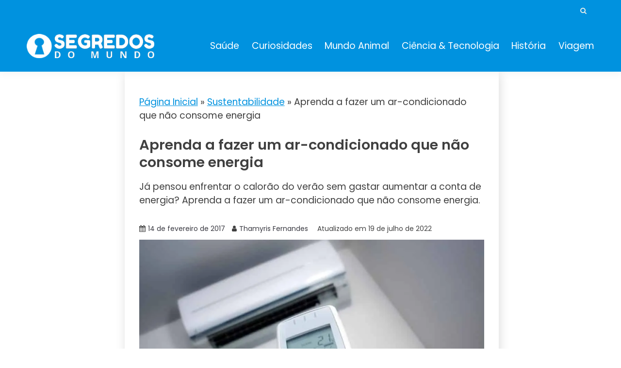

--- FILE ---
content_type: text/html; charset=UTF-8
request_url: https://segredosdomundo.r7.com/aprenda-fazer-um-ar-condicionado-que-nao-consome-energia/
body_size: 23468
content:
<!doctype html>
<html lang="pt-BR">
<head>
	<meta charset="UTF-8">
	<meta name="viewport" content="width=device-width, initial-scale=1">
	<link rel="profile" href="https://gmpg.org/xfn/11">

	<style id="jetpack-boost-critical-css">@media all{#jp-relatedposts{display:none;padding-top:1em;margin:1em 0;position:relative;clear:both;}.jp-relatedposts::after{content:"";display:block;clear:both;}#jp-relatedposts h3.jp-relatedposts-headline{margin:0 0 1em 0;display:inline-block;float:left;font-size:9pt;font-weight:700;font-family:inherit;}#jp-relatedposts h3.jp-relatedposts-headline em::before{content:"";display:block;width:100%;min-width:30px;border-top:1px solid rgba(0,0,0,.2);margin-bottom:1em;}#jp-relatedposts h3.jp-relatedposts-headline em{font-style:normal;font-weight:700;}}@media all{@font-face{font-family:FontAwesome;font-weight:400;font-style:normal;}.fa{display:inline-block;font:normal normal normal 14px/1 FontAwesome;font-size:inherit;text-rendering:auto;-webkit-font-smoothing:antialiased;-moz-osx-font-smoothing:grayscale;}.fa-search:before{content:"";}.fa-user:before{content:"";}.fa-times:before{content:"";}.fa-calendar:before{content:"";}.fa-chevron-down:before{content:"";}}@media all{html{line-height:1.15;-webkit-text-size-adjust:100%;}body{margin:0;}main{display:block;}h1{font-size:2em;margin:.67em 0;}a{background-color:transparent;}strong{font-weight:bolder;}img{border-style:none;}img{max-width:100%;margin:0;}button,input,textarea{font-family:inherit;font-size:100%;line-height:1.15;margin:0;}button,input{overflow:visible;}button{text-transform:none;}[type=submit],button{-webkit-appearance:button;}fieldset{padding:.35em .75em .625em;}textarea{overflow:auto;}[type=search]{-webkit-appearance:textfield;outline-offset:-2px;}*,::after,::before{box-sizing:inherit;}*{min-height:0;min-width:0;}html{box-sizing:border-box;}body,button,input,textarea{color:#404040;font-family:Mulish,sans-serif;font-size:1rem;line-height:1.5;}h1,h2,h3{clear:both;font-family:Poppins,sans-serif;}p{margin-bottom:1.5em;}em,i{font-style:italic;}ul{margin:0 0 1.5em 3em;}ul{list-style:disc;}img{height:auto;max-width:100%;}figure{margin:1em 0;text-align:center;}button,input[type=submit]{border:1px solid;border-color:#ccc #ccc #bbb;border-radius:3px;background:#e6e6e6;color:rgba(0,0,0,.8);line-height:1;padding:.6em 1em .4em;}input[type=search],input[type=text],textarea{color:#666;border:1px solid #ccc;border-radius:3px;padding:3px;}textarea{width:100%;}.main-navigation{display:block;width:100%;}.main-navigation ul{display:none;list-style:none;margin:0;padding-left:0;}.main-navigation li{position:relative;}.main-navigation a{display:block;text-decoration:none;}.menu-toggle{display:block;}@media screen and (min-width:37.5em){.menu-toggle{display:none;}.main-navigation ul{display:flex;justify-content:flex-end;flex-wrap:wrap;text-transform:capitalize;text-align:left;}.main-navigation #primary-menu>li{margin-right:20px;}}.post{margin:0 0 30px;}.updated:not(.published){display:none;}.entry-content{margin:1.5em 0 0;}.custom-logo-link{display:inline-block;}.screen-reader-text{border:0;clip:rect(1px,1px,1px,1px);clip-path:inset(50%);height:1px;margin:-1px;overflow:hidden;padding:0;position:absolute !important;width:1px;word-wrap:normal !important;}.row{display:flex;flex-wrap:wrap;flex-direction:column;margin-left:-15px;margin-right:-15px;}.row.row-center-col{justify-content:center;}.col,[class*=col-]{padding:0 15px;}.col{flex:100%;max-width:100%;}.col-1-1{flex:0 0 100%;max-width:100%;}@media screen and (max-width:767px){[class*=col-]{flex:100%;max-width:100%;}}@media screen and (min-width:768px){.row{flex-direction:row;}.col-sm-1-3{flex:0 0 33.33337%;max-width:33.33337%;}.col-sm-2-3{flex:0 0 86.66667%;max-width:86.66667%;}}@media screen and (min-width:992px){.row{margin-left:-15px;margin-right:-15px;}.col,[class*=col-]{padding:0 15px;}.col-md-1-3{flex:0 0 33.33337%;max-width:33.33337%;}.col-md-2-3{flex:0 0 66.66667%;max-width:66.66667%;}.col-md-1-4{flex:0 0 25%;max-width:25%;}.col-md-2-4{flex:0 0 75%;max-width:75%;}}@media screen and (min-width:1200px){.row{margin-left:-20px;margin-right:-20px;}.col,[class*=col-]{padding:0 20px;}#primary[class*=col-]{padding:0 15px 0 20px;}.col-lg-1-4{flex:0 0 25%;max-width:25%;}.col-lg-2-4{flex:0 0 75%;max-width:75%;}}.container{max-width:1200px;padding:0 15px;margin:0 auto;}.top-header-toggle-btn{display:block;text-align:center;}.site-header{padding:20px 0 30px;}.site-header .custom-logo-link{display:block;}.site-branding .custom-logo-link+.site-title{margin-top:15px;}.site-header .custom-logo-link img{display:block;}.site-header-bottom{padding:15px 0;border-width:0 0 3px;border-style:solid;border-color:#0092df;}@media screen and (max-width:767px){.site-header-topbar .container{display:none;padding-top:10px;}.main-navigation ul#primary-menu{display:none;}}@media screen and (min-width:768px){.top-header-toggle-btn{display:none;}.site-header .row{align-items:center;}.site-header{box-shadow:0 5px 15px rgba(0,0,0,.04);z-index:2;position:relative;}.site-header #primary-menu>li{margin-right:1.2em;}.site-header-bottom{padding:15px 0;border-width:0 0 3px;border-style:solid;border-color:#0092df;}#primary-menu{flex-wrap:wrap;}#masthead.site-header #primary-menu>li{margin-right:0;}#masthead.site-header #primary-menu>li+li{margin-left:1.2rem;}}@media screen and (min-width:992px){.site-header-bottom{padding:15px 0;border-width:0 0 3px;border-style:solid;border-color:#0092df;}.site-header-left-logo .site-header-bottom{padding:25px 0;}.close_nav{display:none;}}.site-title{margin:0 0 5px;text-transform:uppercase;font-weight:700;font-size:2em;font-family:Poppins,sans-serif;}.site-title a{text-decoration:none;}.site-description{margin:0;}.site-description,.site-title{line-height:1;}.site-header.site-header-left-logo{padding:0;}.site-header-topbar{padding:10px 0;}.site-header.site-header-left-logo .site-header-bottom #primary-menu{justify-content:flex-end;}.top-header-toggle-btn{text-decoration:none;color:#0092df;}.site-header-topbar .topbar-flex-grid{display:flex;flex-flow:wrap row;justify-content:flex-end;}.site-header-topbar .topbar-flex-grid .search-toggle{width:25px;height:25px;line-height:25px;border:none;border-radius:50%;padding:0;margin-right:10px;}.site>.search-section{display:flex;flex-wrap:wrap;align-items:center;justify-content:center;background-color:rgba(0,0,0,.75);position:fixed;left:0;top:0;z-index:0;width:100%;height:0;opacity:0;visibility:hidden;transform:scale(0);}.search-section button.close-btn{padding:0;width:40px;height:40px;line-height:40px;text-align:center;position:absolute;top:35px;right:35px;}.container{width:100%;}@media screen and (min-width:768px) and (max-width:991px){.site-header{position:relative;z-index:30;}.site-header .menu-toggle{position:relative;top:-40px;right:0;float:right;padding:.3rem 0;font-size:15px;display:block;}.site-header .main-navigation #primary-menu{position:absolute;width:100%;left:0;left:-110%;background-color:#fff;z-index:5;padding-bottom:10px;height:0;display:block;opacity:0;}.site-header .main-navigation #primary-menu a{padding:10px 15px;border-bottom:1px solid #f5f5f5;}.main-navigation #primary-menu li{margin-right:0;}}@media screen and (max-width:767px){.site-header{position:relative;text-align:left !important;z-index:30;}.site-header .menu-toggle{position:relative;top:-40px;right:0;float:right;padding:.3rem .8rem;font-size:15px;display:block;}.site-header .main-navigation{background-color:#fff;}.site-header .main-navigation #primary-menu{width:100%;left:0;left:-110%;background-color:#fff;z-index:5;padding-bottom:10px;height:0;display:block;opacity:0;}.site-header .main-navigation #primary-menu a{padding:10px 15px;border-bottom:1px solid #f5f5f5;}.main-navigation #primary-menu li{margin-right:0;}.card_body{max-width:100%;}.site-header-topbar{padding:12px 0;}.site-header-topbar .row{justify-content:center;align-items:center;}}.menu-toggle{width:45px;height:35px;padding:0 !important;text-align:center;position:relative !important;top:0 !important;margin-top:-40px !important;right:0 !important;float:right;}.menu-toggle .line{width:27px;height:3px;background-color:#fff;display:block;margin-left:auto;margin-right:auto;}.menu-toggle .line+.line{margin-top:4px;}.entry-meta>*{margin-right:1em;display:inline-block;}.entry-meta .fa{display:inline-block;margin-right:5px;}.entry-meta a{text-decoration:none;}ul{margin-left:0;margin-bottom:2em;}@media screen and (max-width:767px){.card-single-article .card_media{margin-bottom:20px;}}h3{font-size:1.3rem;}.card_title{font-size:20px;font-weight:600;margin-top:0;margin-bottom:.5em;line-height:1.25;}.card-blog-post{flex-direction:column;padding:20px;box-shadow:2px 5px 20px rgba(0,0,0,.14);}.card-blog-post .card_body .entry-meta{margin-bottom:10px;}.card-single-article .card_media{flex-basis:100%;max-width:100%;}.card-blog-post .entry-meta *{font-size:14px;}.card-blog-post .entry-content{margin-top:0;}@media screen and (min-width:768px){.card-blog-post{flex-direction:row;padding:30px;}.card-blog-post .card_title{font-size:26px;}.card-blog-post .card_media{flex-basis:50%;max-width:50%;}.card-blog-post .card_body{flex:1;max-width:100%;}.card-blog-post .card_media img{margin:0 auto;display:block;}.card-blog-post.card-full-width .card_media{flex-basis:100%;max-width:100%;margin-bottom:20px;}.card-blog-post.card-full-width.card-single-article .card_media{margin-left:0;margin-right:0;margin-bottom:2em;}.card-single-article .entry-meta{margin-bottom:2em;}}.card_media{margin:0;}.fa{display:inline-block;font-family:Fontawesome;}.card-blog-post,.search-form{display:-webkit-box;display:-ms-flexbox;display:flex;}.card-blog-post,.search-form{-ms-flex-wrap:wrap;flex-wrap:wrap;}.search-form{-webkit-box-orient:horizontal;-webkit-box-direction:normal;-ms-flex-direction:row;flex-direction:row;}.justify-content-center,.main-navigation ul.justify-content-center{justify-content:center;}input[type=search],input[type=text],textarea{width:100%;display:block;padding:0 15px;}input[type=search],input[type=text]{height:40px;line-height:40px;}.search-form .search-field{width:100%;height:50px;line-height:50px;border-radius:0;padding:0 15px;}.search-form>label{flex-basis:75%;max-width:75%;}.search-form .search-submit{padding:.8em 2em;border:none;border-radius:0;flex:1;max-width:100%;}button,input[type=submit]{padding:.5em 1.5em;display:inline-block;border:1px solid transparent;background-color:transparent;border-radius:5px;text-decoration:none;font-size:14px;position:relative;line-height:1.5;color:#fff;}input[type=submit]{min-height:45px;}.entry-content:after{content:"";display:table;clear:both;}body{margin:0;}@media screen and (max-width:991px){#primary article.post{width:100%;}}li a,p a,span a{color:#0092df;}.search-form .search-submit,button,input[type=submit]{background-color:#0092df;}.main-navigation a{color:#141413;}button,input[type=submit]{color:#e5ece9;}.search-form .search-submit{color:#fff;}.card-blog-post,.site-header{background-color:#fff;}.site-header-topbar{background-color:#eee;}.card-blog-post .entry-meta a{color:#37373f;}@media screen and (min-width:768px){#masthead.site-header #primary-menu>li{margin-right:0;}#masthead.site-header #primary-menu>li+li{margin-left:1.6rem;}}@media screen and (max-width:767px){#primary{padding:0;}.main-navigation ul{display:block;}}@media screen and (max-width:991px){.menu-toggle{display:block;}.site-branding{padding-left:48px;padding-right:48px;}.site-header-left-logo .site-branding{padding-left:0;}#masthead #primary-menu{height:100% !important;max-height:110vh;overflow-y:auto;width:100%;opacity:0;top:0;left:-100%;position:fixed !important;background-color:rgba(0,0,0,.75);}#masthead #primary-menu>li,#masthead #primary-menu>li>a{background-color:#fff;}#masthead.site-header #primary-menu>li+li{margin-left:0;}}.entry-content a{text-decoration:none;}}</style><meta name='robots' content='index, follow, max-image-preview:large, max-snippet:-1, max-video-preview:-1' />

	<!-- This site is optimized with the Yoast SEO Premium plugin v25.6 (Yoast SEO v26.7) - https://yoast.com/wordpress/plugins/seo/ -->
	<title>Aprenda a fazer um ar-condicionado que não consome energia - Segredos do Mundo</title>
	<meta name="description" content="Já pensou enfrentar o calorão do verão sem gastar aumentar a conta de energia? Aprenda a fazer um ar-condicionado que não consome energia." />
	<link rel="canonical" href="https://segredosdomundo.r7.com/aprenda-fazer-um-ar-condicionado-que-nao-consome-energia/" />
	<meta property="og:locale" content="pt_BR" />
	<meta property="og:type" content="article" />
	<meta property="og:title" content="Aprenda a fazer um ar-condicionado que não consome energia - Segredos do Mundo" />
	<meta property="og:description" content="Já pensou enfrentar o calorão do verão sem gastar aumentar a conta de energia? Aprenda a fazer um ar-condicionado que não consome energia." />
	<meta property="og:url" content="https://segredosdomundo.r7.com/aprenda-fazer-um-ar-condicionado-que-nao-consome-energia/" />
	<meta property="og:site_name" content="Segredos do Mundo" />
	<meta property="article:publisher" content="https://www.facebook.com/Segredos.Mundo" />
	<meta property="article:published_time" content="2017-02-14T17:55:38+00:00" />
	<meta property="article:modified_time" content="2022-07-19T21:23:32+00:00" />
	<meta property="og:image" content="https://segredosdomundo.r7.com/wp-content/uploads/2017/02/destaque-30.jpg" />
	<meta property="og:image:width" content="1000" />
	<meta property="og:image:height" content="600" />
	<meta property="og:image:type" content="image/jpeg" />
	<meta name="author" content="Thamyris Fernandes" />
	<meta name="twitter:label1" content="Escrito por" />
	<meta name="twitter:data1" content="Thamyris Fernandes" />
	<meta name="twitter:label2" content="Est. tempo de leitura" />
	<meta name="twitter:data2" content="3 minutos" />
	<script data-jetpack-boost="ignore" type="application/ld+json" class="yoast-schema-graph">{"@context":"https://schema.org","@graph":[{"@type":"Article","@id":"https://segredosdomundo.r7.com/aprenda-fazer-um-ar-condicionado-que-nao-consome-energia/#article","isPartOf":{"@id":"https://segredosdomundo.r7.com/aprenda-fazer-um-ar-condicionado-que-nao-consome-energia/"},"author":{"name":"Thamyris Fernandes","@id":"https://segredosdomundo.r7.com/#/schema/person/6811e2c0b5eef9bf8674f1c57dd05520"},"headline":"Aprenda a fazer um ar-condicionado que não consome energia","datePublished":"2017-02-14T17:55:38+00:00","dateModified":"2022-07-19T21:23:32+00:00","mainEntityOfPage":{"@id":"https://segredosdomundo.r7.com/aprenda-fazer-um-ar-condicionado-que-nao-consome-energia/"},"wordCount":533,"commentCount":0,"publisher":{"@id":"https://segredosdomundo.r7.com/#organization"},"image":{"@id":"https://segredosdomundo.r7.com/aprenda-fazer-um-ar-condicionado-que-nao-consome-energia/#primaryimage"},"thumbnailUrl":"https://i0.wp.com/segredosdomundo.r7.com/wp-content/uploads/2017/02/destaque-30.jpg?fit=1000%2C600&quality=89&ssl=1","keywords":["aprenda","ar-condicionado","fazer","não"],"articleSection":["Sustentabilidade"],"inLanguage":"pt-BR","potentialAction":[{"@type":"CommentAction","name":"Comment","target":["https://segredosdomundo.r7.com/aprenda-fazer-um-ar-condicionado-que-nao-consome-energia/#respond"]}]},{"@type":"WebPage","@id":"https://segredosdomundo.r7.com/aprenda-fazer-um-ar-condicionado-que-nao-consome-energia/","url":"https://segredosdomundo.r7.com/aprenda-fazer-um-ar-condicionado-que-nao-consome-energia/","name":"Aprenda a fazer um ar-condicionado que não consome energia - Segredos do Mundo","isPartOf":{"@id":"https://segredosdomundo.r7.com/#website"},"primaryImageOfPage":{"@id":"https://segredosdomundo.r7.com/aprenda-fazer-um-ar-condicionado-que-nao-consome-energia/#primaryimage"},"image":{"@id":"https://segredosdomundo.r7.com/aprenda-fazer-um-ar-condicionado-que-nao-consome-energia/#primaryimage"},"thumbnailUrl":"https://i0.wp.com/segredosdomundo.r7.com/wp-content/uploads/2017/02/destaque-30.jpg?fit=1000%2C600&quality=89&ssl=1","datePublished":"2017-02-14T17:55:38+00:00","dateModified":"2022-07-19T21:23:32+00:00","description":"Já pensou enfrentar o calorão do verão sem gastar aumentar a conta de energia? Aprenda a fazer um ar-condicionado que não consome energia.","breadcrumb":{"@id":"https://segredosdomundo.r7.com/aprenda-fazer-um-ar-condicionado-que-nao-consome-energia/#breadcrumb"},"inLanguage":"pt-BR","potentialAction":[{"@type":"ReadAction","target":["https://segredosdomundo.r7.com/aprenda-fazer-um-ar-condicionado-que-nao-consome-energia/"]}]},{"@type":"ImageObject","inLanguage":"pt-BR","@id":"https://segredosdomundo.r7.com/aprenda-fazer-um-ar-condicionado-que-nao-consome-energia/#primaryimage","url":"https://i0.wp.com/segredosdomundo.r7.com/wp-content/uploads/2017/02/destaque-30.jpg?fit=1000%2C600&quality=89&ssl=1","contentUrl":"https://i0.wp.com/segredosdomundo.r7.com/wp-content/uploads/2017/02/destaque-30.jpg?fit=1000%2C600&quality=89&ssl=1","width":1000,"height":600},{"@type":"BreadcrumbList","@id":"https://segredosdomundo.r7.com/aprenda-fazer-um-ar-condicionado-que-nao-consome-energia/#breadcrumb","itemListElement":[{"@type":"ListItem","position":1,"name":"Página Inicial","item":"https://segredosdomundo.r7.com/"},{"@type":"ListItem","position":2,"name":"Sustentabilidade","item":"https://segredosdomundo.r7.com/sustentabilidade/"},{"@type":"ListItem","position":3,"name":"Aprenda a fazer um ar-condicionado que não consome energia"}]},{"@type":"WebSite","@id":"https://segredosdomundo.r7.com/#website","url":"https://segredosdomundo.r7.com/","name":"Segredos do Mundo","description":"Curiosidades, tecnologia e um conteúdo diferencial","publisher":{"@id":"https://segredosdomundo.r7.com/#organization"},"potentialAction":[{"@type":"SearchAction","target":{"@type":"EntryPoint","urlTemplate":"https://segredosdomundo.r7.com/?s={search_term_string}"},"query-input":{"@type":"PropertyValueSpecification","valueRequired":true,"valueName":"search_term_string"}}],"inLanguage":"pt-BR"},{"@type":"Organization","@id":"https://segredosdomundo.r7.com/#organization","name":"Segredos do Mundo","url":"https://segredosdomundo.r7.com/","logo":{"@type":"ImageObject","inLanguage":"pt-BR","@id":"https://segredosdomundo.r7.com/#/schema/logo/image/","url":"https://segredosdomundo.r7.com/wp-content/uploads/2021/10/1.png","contentUrl":"https://segredosdomundo.r7.com/wp-content/uploads/2021/10/1.png","width":184,"height":177,"caption":"Segredos do Mundo"},"image":{"@id":"https://segredosdomundo.r7.com/#/schema/logo/image/"},"sameAs":["https://www.facebook.com/Segredos.Mundo","https://x.com/segredosdomundo","https://www.instagram.com/segredosdomundo_/","https://www.youtube.com/channel/UCU16b4QRRMghx09lbJi9t0g"]},{"@type":"Person","@id":"https://segredosdomundo.r7.com/#/schema/person/6811e2c0b5eef9bf8674f1c57dd05520","name":"Thamyris Fernandes","image":{"@type":"ImageObject","inLanguage":"pt-BR","@id":"https://segredosdomundo.r7.com/#/schema/person/image/","url":"https://secure.gravatar.com/avatar/3056f0afa886dbb7a0614b7ec152afd29198612aae5e89e8eb684fec48eb0707?s=96&d=mm&r=g","contentUrl":"https://secure.gravatar.com/avatar/3056f0afa886dbb7a0614b7ec152afd29198612aae5e89e8eb684fec48eb0707?s=96&d=mm&r=g","caption":"Thamyris Fernandes"},"description":"Jornalista pela PUC Goiás. Já flertou com assessoria de imprensa, passou um tempo em jornais impressos e encontrou na internet seu habitat natural. Basicamente, uma taurina curiosa. Gosta de vinho, café, livros, um bom papo e aconchego. Ama o que faz e faz o que ama por aqui. Instagram: @thamyriscf","url":"https://segredosdomundo.r7.com/author/renata/"}]}</script>
	<!-- / Yoast SEO Premium plugin. -->


<link rel='dns-prefetch' href='//stats.wp.com' />
<link rel='dns-prefetch' href='//fonts-api.wp.com' />
<link rel='preconnect' href='//i0.wp.com' />
<link rel="alternate" title="oEmbed (JSON)" type="application/json+oembed" href="https://segredosdomundo.r7.com/wp-json/oembed/1.0/embed?url=https%3A%2F%2Fsegredosdomundo.r7.com%2Faprenda-fazer-um-ar-condicionado-que-nao-consome-energia%2F" />
<link rel="alternate" title="oEmbed (XML)" type="text/xml+oembed" href="https://segredosdomundo.r7.com/wp-json/oembed/1.0/embed?url=https%3A%2F%2Fsegredosdomundo.r7.com%2Faprenda-fazer-um-ar-condicionado-que-nao-consome-energia%2F&#038;format=xml" />
<link rel="alternate" type="application/rss+xml" title="Feed de Segredos do Mundo &raquo; Story" href="https://segredosdomundo.r7.com/web-stories/feed/"><noscript><link rel='stylesheet' id='all-css-a3c127f20cffacce415e22eeed2d285a' href='https://segredosdomundo.r7.com/_jb_static/??52bb8a814e' type='text/css' media='all' /></noscript><link data-media="all" onload="this.media=this.dataset.media; delete this.dataset.media; this.removeAttribute( &apos;onload&apos; );" rel='stylesheet' id='all-css-a3c127f20cffacce415e22eeed2d285a' href='https://segredosdomundo.r7.com/_jb_static/??52bb8a814e' type='text/css' media="not all" />
<style id='fairy-style-inline-css'>
.primary-color, p a, h1 a, h2 a, h3 a, h4 a, h5 a, .author-title a, figure a, table a, span a, strong a, li a, h1 a, .btn-primary-border, .main-navigation #primary-menu > li > a:hover, .widget-area .widget a:hover, .widget-area .widget a:focus, .card-bg-image .card_body a:hover, .main-navigation #primary-menu > li.focus > a, .category-label-group a:hover, .card_title a:hover, .card-blog-post .entry-meta a:hover, .site-title a:visited, .post-navigation .nav-links > * a:hover, .post-navigation .nav-links > * a:focus, .wp-block-button.is-style-outline .wp-block-button__link, .error-404-title, .ct-dark-mode a:hover, .ct-dark-mode .widget ul li a:hover, .ct-dark-mode .widget-area .widget ul li a:hover, .ct-dark-mode .post-navigation .nav-links > * a, .ct-dark-mode .author-wrapper .author-title a, .ct-dark-mode .wp-calendar-nav a, .site-footer a:hover, .top-header-toggle-btn, .woocommerce ul.products li.product .woocommerce-loop-category__title:hover, .woocommerce ul.products li.product .woocommerce-loop-product__title:hover, .woocommerce ul.products li.product h3:hover, .entry-content dl a, .entry-content table a, .entry-content ul a, .breadcrumb-trail .trial-items a:hover, .breadcrumbs ul a:hover, .breadcrumb-trail .trial-items .trial-end a, .breadcrumbs ul li:last-child a, .comment-list .comment .comment-body a, .comment-list .comment .comment-body .comment-metadata a.comment-edit-link { color: #0092df; }.primary-bg, .btn-primary, .main-navigation ul ul a, #secondary .widget .widget-title:after, #primary .widget .widget-title:after,.fairy-before-footer-widgets .widget .widget-title:after,.fairy-after-slider-widgets .widget .widget-title:after, .search-form .search-submit, .category-label-group a:after, .posts-navigation .nav-links a, .category-label-group.bg-label a, .wp-block-button__link, .wp-block-button.is-style-outline .wp-block-button__link:hover, button, input[type="button"], input[type="reset"], input[type="submit"], .pagination .page-numbers.current, .pagination .page-numbers:hover, table #today, .tagcloud .tag-cloud-link:hover, .footer-go-to-top,  .fairy-menu-social a.website, #masthead #primary-menu.off_canva_nav > .close-nav, .woocommerce ul.products li.product .button,
.woocommerce #respond input#submit.alt, .woocommerce a.button.alt, .woocommerce button.button.alt, .woocommerce input.button.alt,
.woocommerce #respond input#submit.alt.disabled, .woocommerce #respond input#submit.alt.disabled:hover, .woocommerce #respond input#submit.alt:disabled, .woocommerce #respond input#submit.alt:disabled:hover, .woocommerce #respond input#submit.alt:disabled[disabled], .woocommerce #respond input#submit.alt:disabled[disabled]:hover, .woocommerce a.button.alt.disabled, .woocommerce a.button.alt.disabled:hover, .woocommerce a.button.alt:disabled, .woocommerce a.button.alt:disabled:hover, .woocommerce a.button.alt:disabled[disabled], .woocommerce a.button.alt:disabled[disabled]:hover, .woocommerce button.button.alt.disabled, .woocommerce button.button.alt.disabled:hover, .woocommerce button.button.alt:disabled, .woocommerce button.button.alt:disabled:hover, .woocommerce button.button.alt:disabled[disabled], .woocommerce button.button.alt:disabled[disabled]:hover, .woocommerce input.button.alt.disabled, .woocommerce input.button.alt.disabled:hover, .woocommerce input.button.alt:disabled, .woocommerce input.button.alt:disabled:hover, .woocommerce input.button.alt:disabled[disabled], .woocommerce input.button.alt:disabled[disabled]:hover, .woocommerce .widget_price_filter .ui-slider .ui-slider-range, .woocommerce .widget_price_filter .ui-slider .ui-slider-handle, .fairy-menu-social li a[href*="mailto:"]  { background-color: #0092df; }.primary-border, .btn-primary-border, .site-header-v2,.wp-block-button.is-style-outline .wp-block-button__link, .site-header-bottom { border-color: #0092df; }a:focus, button.slick-arrow:focus, input[type=text]:focus, input[type=email]:focus, input[type=password]:focus, input[type=search]:focus, input[type=file]:focus, input[type=number]:focus, input[type=datetime]:focus, input[type=url]:focus, select:focus, textarea:focus { outline-color: #0092df; }.entry-content a { text-decoration-color: #0092df; }.post-thumbnail a:focus img, .card_media a:focus img, article.sticky .card-blog-post { border-color: #0092df; }.site-title, .site-title a, h1.site-title a, p.site-title a,  .site-title a:visited { color: #blank; }.site-description { color: #404040; }body { font-family: 'Poppins'; }.widget-title, , .related-post .card_title  { font-family: 'Roboto'; }.card-blog-post .card_title, .search .card-blog-post .entry-title { font-family: 'Poppins'; }.main-navigation a { font-family: 'Poppins'; }.entry-content h1 { font-family: 'Poppins'; }.entry-content h2, .related-post .post-title { font-family: 'Poppins'; }.entry-content h3 { font-family: 'Poppins'; }.entry-content h4, .author-title { font-family: 'Poppins'; }.entry-content h5 { font-family: 'Poppins'; }.entry-content h6 { font-family: 'Poppins'; }.site-title, .site-title a, .site-title h1 { font-family: 'Oswald'; }body { font-size: 19px; }.widget .widget-title, .related-post .card_title { font-family : 'Roboto'; }.widget .widget-title, .related-post .card_title   { font-size : 18px; }.card-blog-post .card_title, .search .card-blog-post .entry-title { font-family : 'Poppins'; }.widget .hero_slick-slider .card .card_title, .card-blog-post .card_title, .search .card-blog-post .entry-title  { font-size : 29px; }.entry-content h1 { font-size : 36px; }.entry-content h2, .related-post .post-title  { font-size : 32px; }.entry-content h3  { font-size : 26px; }.entry-content h4, .author-title  { font-size : 22px; }.entry-content h5  { font-size : 18px; }.entry-content h6  { font-size : 14px; }.site-title, .site-title a, .site-title h1  { font-size : 54px; }#primary-menu a  { font-size : 19px; }.entry-content h1  { line-height : 1.5; }.entry-content h2, .related-post .post-title  { line-height : 1.5; }.entry-content h3  { line-height : 1.5; }.entry-content h4, .author-title  { line-height : 1.5; }.entry-content h5  { line-height : 1.5; }.entry-content h6  { line-height : 1.5; }.site-title a, .site-title h1 { line-height : 1; }.site-title, .site-title h1, .site-title a  { letter-spacing : 4px; }body, button, input, select, optgroup, textarea, p { line-height : 1.5; }#primary-menu li a { line-height : 1.7; }.widget .widget-title, .related-post .card_title { line-height : 1; }.card-blog-post .card_title, .search .card-blog-post .entry-title { line-height : 1.25; }.light-grayish-white-bg, .search-form .search-field:focus, .site-header.site-header-left-logo .site-header-top, .site-header-topbar, .newsletter-content  { background-color : #0092df; }.site-header.site-header-left-logo .site-header-top .site-header-top-menu li a, .site-header-topbar .site-header-top-menu li a { color : #ffffff; }.site-header.site-header-left-logo .site-header-top .site-header-top-menu li a:hover, .site-header-topbar .site-header-top-menu li a:hover  { color : #afcfdd; }.site-header-v2 .site-header-bottom { background-color : #1e73be; }
            @media screen and (max-width: 991px){
            #masthead #primary-menu > li, #masthead #primary-menu > li > a  { background-color : #1e73be; }
            }.main-navigation a { color : #ffffff; }.main-navigation #primary-menu > li > a:hover { color : #000000; }
                    .card-bg-image:after{
                    background-image: linear-gradient(45deg, rgba(255, 126, 0, 0.5), rgba(0, 0, 0, 0.5));
                    }
                    
                    .card-bg-image.card-promo .card_media a:after{
                    background-image: linear-gradient(45deg, rgba(255, 126, 0, 0.5), rgba(0, 0, 0, 0.5));
                    }
                    
                    .ct-boxed #page{ max-width : 1200px;
                    }
                    body.ct-boxed #page{ background-color : #fff; }.site-header .header-main-bar{ background-color : #0092df; }
/*# sourceURL=fairy-style-inline-css */
</style>
<style id='wp-img-auto-sizes-contain-inline-css'>
img:is([sizes=auto i],[sizes^="auto," i]){contain-intrinsic-size:3000px 1500px}
/*# sourceURL=wp-img-auto-sizes-contain-inline-css */
</style>
<style id='wp-emoji-styles-inline-css'>

	img.wp-smiley, img.emoji {
		display: inline !important;
		border: none !important;
		box-shadow: none !important;
		height: 1em !important;
		width: 1em !important;
		margin: 0 0.07em !important;
		vertical-align: -0.1em !important;
		background: none !important;
		padding: 0 !important;
	}
/*# sourceURL=wp-emoji-styles-inline-css */
</style>
<style id='wp-block-library-inline-css'>
:root{--wp-block-synced-color:#7a00df;--wp-block-synced-color--rgb:122,0,223;--wp-bound-block-color:var(--wp-block-synced-color);--wp-editor-canvas-background:#ddd;--wp-admin-theme-color:#007cba;--wp-admin-theme-color--rgb:0,124,186;--wp-admin-theme-color-darker-10:#006ba1;--wp-admin-theme-color-darker-10--rgb:0,107,160.5;--wp-admin-theme-color-darker-20:#005a87;--wp-admin-theme-color-darker-20--rgb:0,90,135;--wp-admin-border-width-focus:2px}@media (min-resolution:192dpi){:root{--wp-admin-border-width-focus:1.5px}}.wp-element-button{cursor:pointer}:root .has-very-light-gray-background-color{background-color:#eee}:root .has-very-dark-gray-background-color{background-color:#313131}:root .has-very-light-gray-color{color:#eee}:root .has-very-dark-gray-color{color:#313131}:root .has-vivid-green-cyan-to-vivid-cyan-blue-gradient-background{background:linear-gradient(135deg,#00d084,#0693e3)}:root .has-purple-crush-gradient-background{background:linear-gradient(135deg,#34e2e4,#4721fb 50%,#ab1dfe)}:root .has-hazy-dawn-gradient-background{background:linear-gradient(135deg,#faaca8,#dad0ec)}:root .has-subdued-olive-gradient-background{background:linear-gradient(135deg,#fafae1,#67a671)}:root .has-atomic-cream-gradient-background{background:linear-gradient(135deg,#fdd79a,#004a59)}:root .has-nightshade-gradient-background{background:linear-gradient(135deg,#330968,#31cdcf)}:root .has-midnight-gradient-background{background:linear-gradient(135deg,#020381,#2874fc)}:root{--wp--preset--font-size--normal:16px;--wp--preset--font-size--huge:42px}.has-regular-font-size{font-size:1em}.has-larger-font-size{font-size:2.625em}.has-normal-font-size{font-size:var(--wp--preset--font-size--normal)}.has-huge-font-size{font-size:var(--wp--preset--font-size--huge)}.has-text-align-center{text-align:center}.has-text-align-left{text-align:left}.has-text-align-right{text-align:right}.has-fit-text{white-space:nowrap!important}#end-resizable-editor-section{display:none}.aligncenter{clear:both}.items-justified-left{justify-content:flex-start}.items-justified-center{justify-content:center}.items-justified-right{justify-content:flex-end}.items-justified-space-between{justify-content:space-between}.screen-reader-text{border:0;clip-path:inset(50%);height:1px;margin:-1px;overflow:hidden;padding:0;position:absolute;width:1px;word-wrap:normal!important}.screen-reader-text:focus{background-color:#ddd;clip-path:none;color:#444;display:block;font-size:1em;height:auto;left:5px;line-height:normal;padding:15px 23px 14px;text-decoration:none;top:5px;width:auto;z-index:100000}html :where(.has-border-color){border-style:solid}html :where([style*=border-top-color]){border-top-style:solid}html :where([style*=border-right-color]){border-right-style:solid}html :where([style*=border-bottom-color]){border-bottom-style:solid}html :where([style*=border-left-color]){border-left-style:solid}html :where([style*=border-width]){border-style:solid}html :where([style*=border-top-width]){border-top-style:solid}html :where([style*=border-right-width]){border-right-style:solid}html :where([style*=border-bottom-width]){border-bottom-style:solid}html :where([style*=border-left-width]){border-left-style:solid}html :where(img[class*=wp-image-]){height:auto;max-width:100%}:where(figure){margin:0 0 1em}html :where(.is-position-sticky){--wp-admin--admin-bar--position-offset:var(--wp-admin--admin-bar--height,0px)}@media screen and (max-width:600px){html :where(.is-position-sticky){--wp-admin--admin-bar--position-offset:0px}}
.has-text-align-justify{text-align:justify;}

/*# sourceURL=wp-block-library-inline-css */
</style><style id='global-styles-inline-css'>
:root{--wp--preset--aspect-ratio--square: 1;--wp--preset--aspect-ratio--4-3: 4/3;--wp--preset--aspect-ratio--3-4: 3/4;--wp--preset--aspect-ratio--3-2: 3/2;--wp--preset--aspect-ratio--2-3: 2/3;--wp--preset--aspect-ratio--16-9: 16/9;--wp--preset--aspect-ratio--9-16: 9/16;--wp--preset--color--black: #000000;--wp--preset--color--cyan-bluish-gray: #abb8c3;--wp--preset--color--white: #ffffff;--wp--preset--color--pale-pink: #f78da7;--wp--preset--color--vivid-red: #cf2e2e;--wp--preset--color--luminous-vivid-orange: #ff6900;--wp--preset--color--luminous-vivid-amber: #fcb900;--wp--preset--color--light-green-cyan: #7bdcb5;--wp--preset--color--vivid-green-cyan: #00d084;--wp--preset--color--pale-cyan-blue: #8ed1fc;--wp--preset--color--vivid-cyan-blue: #0693e3;--wp--preset--color--vivid-purple: #9b51e0;--wp--preset--gradient--vivid-cyan-blue-to-vivid-purple: linear-gradient(135deg,rgb(6,147,227) 0%,rgb(155,81,224) 100%);--wp--preset--gradient--light-green-cyan-to-vivid-green-cyan: linear-gradient(135deg,rgb(122,220,180) 0%,rgb(0,208,130) 100%);--wp--preset--gradient--luminous-vivid-amber-to-luminous-vivid-orange: linear-gradient(135deg,rgb(252,185,0) 0%,rgb(255,105,0) 100%);--wp--preset--gradient--luminous-vivid-orange-to-vivid-red: linear-gradient(135deg,rgb(255,105,0) 0%,rgb(207,46,46) 100%);--wp--preset--gradient--very-light-gray-to-cyan-bluish-gray: linear-gradient(135deg,rgb(238,238,238) 0%,rgb(169,184,195) 100%);--wp--preset--gradient--cool-to-warm-spectrum: linear-gradient(135deg,rgb(74,234,220) 0%,rgb(151,120,209) 20%,rgb(207,42,186) 40%,rgb(238,44,130) 60%,rgb(251,105,98) 80%,rgb(254,248,76) 100%);--wp--preset--gradient--blush-light-purple: linear-gradient(135deg,rgb(255,206,236) 0%,rgb(152,150,240) 100%);--wp--preset--gradient--blush-bordeaux: linear-gradient(135deg,rgb(254,205,165) 0%,rgb(254,45,45) 50%,rgb(107,0,62) 100%);--wp--preset--gradient--luminous-dusk: linear-gradient(135deg,rgb(255,203,112) 0%,rgb(199,81,192) 50%,rgb(65,88,208) 100%);--wp--preset--gradient--pale-ocean: linear-gradient(135deg,rgb(255,245,203) 0%,rgb(182,227,212) 50%,rgb(51,167,181) 100%);--wp--preset--gradient--electric-grass: linear-gradient(135deg,rgb(202,248,128) 0%,rgb(113,206,126) 100%);--wp--preset--gradient--midnight: linear-gradient(135deg,rgb(2,3,129) 0%,rgb(40,116,252) 100%);--wp--preset--font-size--small: 16px;--wp--preset--font-size--medium: 20px;--wp--preset--font-size--large: 25px;--wp--preset--font-size--x-large: 42px;--wp--preset--font-size--larger: 35px;--wp--preset--font-family--albert-sans: 'Albert Sans', sans-serif;--wp--preset--font-family--alegreya: Alegreya, serif;--wp--preset--font-family--arvo: Arvo, serif;--wp--preset--font-family--bodoni-moda: 'Bodoni Moda', serif;--wp--preset--font-family--bricolage-grotesque: 'Bricolage Grotesque', sans-serif;--wp--preset--font-family--cabin: Cabin, sans-serif;--wp--preset--font-family--chivo: Chivo, sans-serif;--wp--preset--font-family--commissioner: Commissioner, sans-serif;--wp--preset--font-family--cormorant: Cormorant, serif;--wp--preset--font-family--courier-prime: 'Courier Prime', monospace;--wp--preset--font-family--crimson-pro: 'Crimson Pro', serif;--wp--preset--font-family--dm-mono: 'DM Mono', monospace;--wp--preset--font-family--dm-sans: 'DM Sans', sans-serif;--wp--preset--font-family--dm-serif-display: 'DM Serif Display', serif;--wp--preset--font-family--domine: Domine, serif;--wp--preset--font-family--eb-garamond: 'EB Garamond', serif;--wp--preset--font-family--epilogue: Epilogue, sans-serif;--wp--preset--font-family--fahkwang: Fahkwang, sans-serif;--wp--preset--font-family--figtree: Figtree, sans-serif;--wp--preset--font-family--fira-sans: 'Fira Sans', sans-serif;--wp--preset--font-family--fjalla-one: 'Fjalla One', sans-serif;--wp--preset--font-family--fraunces: Fraunces, serif;--wp--preset--font-family--gabarito: Gabarito, system-ui;--wp--preset--font-family--ibm-plex-mono: 'IBM Plex Mono', monospace;--wp--preset--font-family--ibm-plex-sans: 'IBM Plex Sans', sans-serif;--wp--preset--font-family--ibarra-real-nova: 'Ibarra Real Nova', serif;--wp--preset--font-family--instrument-serif: 'Instrument Serif', serif;--wp--preset--font-family--inter: Inter, sans-serif;--wp--preset--font-family--josefin-sans: 'Josefin Sans', sans-serif;--wp--preset--font-family--jost: Jost, sans-serif;--wp--preset--font-family--libre-baskerville: 'Libre Baskerville', serif;--wp--preset--font-family--libre-franklin: 'Libre Franklin', sans-serif;--wp--preset--font-family--literata: Literata, serif;--wp--preset--font-family--lora: Lora, serif;--wp--preset--font-family--merriweather: Merriweather, serif;--wp--preset--font-family--montserrat: Montserrat, sans-serif;--wp--preset--font-family--newsreader: Newsreader, serif;--wp--preset--font-family--noto-sans-mono: 'Noto Sans Mono', sans-serif;--wp--preset--font-family--nunito: Nunito, sans-serif;--wp--preset--font-family--open-sans: 'Open Sans', sans-serif;--wp--preset--font-family--overpass: Overpass, sans-serif;--wp--preset--font-family--pt-serif: 'PT Serif', serif;--wp--preset--font-family--petrona: Petrona, serif;--wp--preset--font-family--piazzolla: Piazzolla, serif;--wp--preset--font-family--playfair-display: 'Playfair Display', serif;--wp--preset--font-family--plus-jakarta-sans: 'Plus Jakarta Sans', sans-serif;--wp--preset--font-family--poppins: Poppins, sans-serif;--wp--preset--font-family--raleway: Raleway, sans-serif;--wp--preset--font-family--roboto: Roboto, sans-serif;--wp--preset--font-family--roboto-slab: 'Roboto Slab', serif;--wp--preset--font-family--rubik: Rubik, sans-serif;--wp--preset--font-family--rufina: Rufina, serif;--wp--preset--font-family--sora: Sora, sans-serif;--wp--preset--font-family--source-sans-3: 'Source Sans 3', sans-serif;--wp--preset--font-family--source-serif-4: 'Source Serif 4', serif;--wp--preset--font-family--space-mono: 'Space Mono', monospace;--wp--preset--font-family--syne: Syne, sans-serif;--wp--preset--font-family--texturina: Texturina, serif;--wp--preset--font-family--urbanist: Urbanist, sans-serif;--wp--preset--font-family--work-sans: 'Work Sans', sans-serif;--wp--preset--spacing--20: 0.44rem;--wp--preset--spacing--30: 0.67rem;--wp--preset--spacing--40: 1rem;--wp--preset--spacing--50: 1.5rem;--wp--preset--spacing--60: 2.25rem;--wp--preset--spacing--70: 3.38rem;--wp--preset--spacing--80: 5.06rem;--wp--preset--shadow--natural: 6px 6px 9px rgba(0, 0, 0, 0.2);--wp--preset--shadow--deep: 12px 12px 50px rgba(0, 0, 0, 0.4);--wp--preset--shadow--sharp: 6px 6px 0px rgba(0, 0, 0, 0.2);--wp--preset--shadow--outlined: 6px 6px 0px -3px rgb(255, 255, 255), 6px 6px rgb(0, 0, 0);--wp--preset--shadow--crisp: 6px 6px 0px rgb(0, 0, 0);}:where(.is-layout-flex){gap: 0.5em;}:where(.is-layout-grid){gap: 0.5em;}body .is-layout-flex{display: flex;}.is-layout-flex{flex-wrap: wrap;align-items: center;}.is-layout-flex > :is(*, div){margin: 0;}body .is-layout-grid{display: grid;}.is-layout-grid > :is(*, div){margin: 0;}:where(.wp-block-columns.is-layout-flex){gap: 2em;}:where(.wp-block-columns.is-layout-grid){gap: 2em;}:where(.wp-block-post-template.is-layout-flex){gap: 1.25em;}:where(.wp-block-post-template.is-layout-grid){gap: 1.25em;}.has-black-color{color: var(--wp--preset--color--black) !important;}.has-cyan-bluish-gray-color{color: var(--wp--preset--color--cyan-bluish-gray) !important;}.has-white-color{color: var(--wp--preset--color--white) !important;}.has-pale-pink-color{color: var(--wp--preset--color--pale-pink) !important;}.has-vivid-red-color{color: var(--wp--preset--color--vivid-red) !important;}.has-luminous-vivid-orange-color{color: var(--wp--preset--color--luminous-vivid-orange) !important;}.has-luminous-vivid-amber-color{color: var(--wp--preset--color--luminous-vivid-amber) !important;}.has-light-green-cyan-color{color: var(--wp--preset--color--light-green-cyan) !important;}.has-vivid-green-cyan-color{color: var(--wp--preset--color--vivid-green-cyan) !important;}.has-pale-cyan-blue-color{color: var(--wp--preset--color--pale-cyan-blue) !important;}.has-vivid-cyan-blue-color{color: var(--wp--preset--color--vivid-cyan-blue) !important;}.has-vivid-purple-color{color: var(--wp--preset--color--vivid-purple) !important;}.has-black-background-color{background-color: var(--wp--preset--color--black) !important;}.has-cyan-bluish-gray-background-color{background-color: var(--wp--preset--color--cyan-bluish-gray) !important;}.has-white-background-color{background-color: var(--wp--preset--color--white) !important;}.has-pale-pink-background-color{background-color: var(--wp--preset--color--pale-pink) !important;}.has-vivid-red-background-color{background-color: var(--wp--preset--color--vivid-red) !important;}.has-luminous-vivid-orange-background-color{background-color: var(--wp--preset--color--luminous-vivid-orange) !important;}.has-luminous-vivid-amber-background-color{background-color: var(--wp--preset--color--luminous-vivid-amber) !important;}.has-light-green-cyan-background-color{background-color: var(--wp--preset--color--light-green-cyan) !important;}.has-vivid-green-cyan-background-color{background-color: var(--wp--preset--color--vivid-green-cyan) !important;}.has-pale-cyan-blue-background-color{background-color: var(--wp--preset--color--pale-cyan-blue) !important;}.has-vivid-cyan-blue-background-color{background-color: var(--wp--preset--color--vivid-cyan-blue) !important;}.has-vivid-purple-background-color{background-color: var(--wp--preset--color--vivid-purple) !important;}.has-black-border-color{border-color: var(--wp--preset--color--black) !important;}.has-cyan-bluish-gray-border-color{border-color: var(--wp--preset--color--cyan-bluish-gray) !important;}.has-white-border-color{border-color: var(--wp--preset--color--white) !important;}.has-pale-pink-border-color{border-color: var(--wp--preset--color--pale-pink) !important;}.has-vivid-red-border-color{border-color: var(--wp--preset--color--vivid-red) !important;}.has-luminous-vivid-orange-border-color{border-color: var(--wp--preset--color--luminous-vivid-orange) !important;}.has-luminous-vivid-amber-border-color{border-color: var(--wp--preset--color--luminous-vivid-amber) !important;}.has-light-green-cyan-border-color{border-color: var(--wp--preset--color--light-green-cyan) !important;}.has-vivid-green-cyan-border-color{border-color: var(--wp--preset--color--vivid-green-cyan) !important;}.has-pale-cyan-blue-border-color{border-color: var(--wp--preset--color--pale-cyan-blue) !important;}.has-vivid-cyan-blue-border-color{border-color: var(--wp--preset--color--vivid-cyan-blue) !important;}.has-vivid-purple-border-color{border-color: var(--wp--preset--color--vivid-purple) !important;}.has-vivid-cyan-blue-to-vivid-purple-gradient-background{background: var(--wp--preset--gradient--vivid-cyan-blue-to-vivid-purple) !important;}.has-light-green-cyan-to-vivid-green-cyan-gradient-background{background: var(--wp--preset--gradient--light-green-cyan-to-vivid-green-cyan) !important;}.has-luminous-vivid-amber-to-luminous-vivid-orange-gradient-background{background: var(--wp--preset--gradient--luminous-vivid-amber-to-luminous-vivid-orange) !important;}.has-luminous-vivid-orange-to-vivid-red-gradient-background{background: var(--wp--preset--gradient--luminous-vivid-orange-to-vivid-red) !important;}.has-very-light-gray-to-cyan-bluish-gray-gradient-background{background: var(--wp--preset--gradient--very-light-gray-to-cyan-bluish-gray) !important;}.has-cool-to-warm-spectrum-gradient-background{background: var(--wp--preset--gradient--cool-to-warm-spectrum) !important;}.has-blush-light-purple-gradient-background{background: var(--wp--preset--gradient--blush-light-purple) !important;}.has-blush-bordeaux-gradient-background{background: var(--wp--preset--gradient--blush-bordeaux) !important;}.has-luminous-dusk-gradient-background{background: var(--wp--preset--gradient--luminous-dusk) !important;}.has-pale-ocean-gradient-background{background: var(--wp--preset--gradient--pale-ocean) !important;}.has-electric-grass-gradient-background{background: var(--wp--preset--gradient--electric-grass) !important;}.has-midnight-gradient-background{background: var(--wp--preset--gradient--midnight) !important;}.has-small-font-size{font-size: var(--wp--preset--font-size--small) !important;}.has-medium-font-size{font-size: var(--wp--preset--font-size--medium) !important;}.has-large-font-size{font-size: var(--wp--preset--font-size--large) !important;}.has-x-large-font-size{font-size: var(--wp--preset--font-size--x-large) !important;}.has-albert-sans-font-family{font-family: var(--wp--preset--font-family--albert-sans) !important;}.has-alegreya-font-family{font-family: var(--wp--preset--font-family--alegreya) !important;}.has-arvo-font-family{font-family: var(--wp--preset--font-family--arvo) !important;}.has-bodoni-moda-font-family{font-family: var(--wp--preset--font-family--bodoni-moda) !important;}.has-bricolage-grotesque-font-family{font-family: var(--wp--preset--font-family--bricolage-grotesque) !important;}.has-cabin-font-family{font-family: var(--wp--preset--font-family--cabin) !important;}.has-chivo-font-family{font-family: var(--wp--preset--font-family--chivo) !important;}.has-commissioner-font-family{font-family: var(--wp--preset--font-family--commissioner) !important;}.has-cormorant-font-family{font-family: var(--wp--preset--font-family--cormorant) !important;}.has-courier-prime-font-family{font-family: var(--wp--preset--font-family--courier-prime) !important;}.has-crimson-pro-font-family{font-family: var(--wp--preset--font-family--crimson-pro) !important;}.has-dm-mono-font-family{font-family: var(--wp--preset--font-family--dm-mono) !important;}.has-dm-sans-font-family{font-family: var(--wp--preset--font-family--dm-sans) !important;}.has-dm-serif-display-font-family{font-family: var(--wp--preset--font-family--dm-serif-display) !important;}.has-domine-font-family{font-family: var(--wp--preset--font-family--domine) !important;}.has-eb-garamond-font-family{font-family: var(--wp--preset--font-family--eb-garamond) !important;}.has-epilogue-font-family{font-family: var(--wp--preset--font-family--epilogue) !important;}.has-fahkwang-font-family{font-family: var(--wp--preset--font-family--fahkwang) !important;}.has-figtree-font-family{font-family: var(--wp--preset--font-family--figtree) !important;}.has-fira-sans-font-family{font-family: var(--wp--preset--font-family--fira-sans) !important;}.has-fjalla-one-font-family{font-family: var(--wp--preset--font-family--fjalla-one) !important;}.has-fraunces-font-family{font-family: var(--wp--preset--font-family--fraunces) !important;}.has-gabarito-font-family{font-family: var(--wp--preset--font-family--gabarito) !important;}.has-ibm-plex-mono-font-family{font-family: var(--wp--preset--font-family--ibm-plex-mono) !important;}.has-ibm-plex-sans-font-family{font-family: var(--wp--preset--font-family--ibm-plex-sans) !important;}.has-ibarra-real-nova-font-family{font-family: var(--wp--preset--font-family--ibarra-real-nova) !important;}.has-instrument-serif-font-family{font-family: var(--wp--preset--font-family--instrument-serif) !important;}.has-inter-font-family{font-family: var(--wp--preset--font-family--inter) !important;}.has-josefin-sans-font-family{font-family: var(--wp--preset--font-family--josefin-sans) !important;}.has-jost-font-family{font-family: var(--wp--preset--font-family--jost) !important;}.has-libre-baskerville-font-family{font-family: var(--wp--preset--font-family--libre-baskerville) !important;}.has-libre-franklin-font-family{font-family: var(--wp--preset--font-family--libre-franklin) !important;}.has-literata-font-family{font-family: var(--wp--preset--font-family--literata) !important;}.has-lora-font-family{font-family: var(--wp--preset--font-family--lora) !important;}.has-merriweather-font-family{font-family: var(--wp--preset--font-family--merriweather) !important;}.has-montserrat-font-family{font-family: var(--wp--preset--font-family--montserrat) !important;}.has-newsreader-font-family{font-family: var(--wp--preset--font-family--newsreader) !important;}.has-noto-sans-mono-font-family{font-family: var(--wp--preset--font-family--noto-sans-mono) !important;}.has-nunito-font-family{font-family: var(--wp--preset--font-family--nunito) !important;}.has-open-sans-font-family{font-family: var(--wp--preset--font-family--open-sans) !important;}.has-overpass-font-family{font-family: var(--wp--preset--font-family--overpass) !important;}.has-pt-serif-font-family{font-family: var(--wp--preset--font-family--pt-serif) !important;}.has-petrona-font-family{font-family: var(--wp--preset--font-family--petrona) !important;}.has-piazzolla-font-family{font-family: var(--wp--preset--font-family--piazzolla) !important;}.has-playfair-display-font-family{font-family: var(--wp--preset--font-family--playfair-display) !important;}.has-plus-jakarta-sans-font-family{font-family: var(--wp--preset--font-family--plus-jakarta-sans) !important;}.has-poppins-font-family{font-family: var(--wp--preset--font-family--poppins) !important;}.has-raleway-font-family{font-family: var(--wp--preset--font-family--raleway) !important;}.has-roboto-font-family{font-family: var(--wp--preset--font-family--roboto) !important;}.has-roboto-slab-font-family{font-family: var(--wp--preset--font-family--roboto-slab) !important;}.has-rubik-font-family{font-family: var(--wp--preset--font-family--rubik) !important;}.has-rufina-font-family{font-family: var(--wp--preset--font-family--rufina) !important;}.has-sora-font-family{font-family: var(--wp--preset--font-family--sora) !important;}.has-source-sans-3-font-family{font-family: var(--wp--preset--font-family--source-sans-3) !important;}.has-source-serif-4-font-family{font-family: var(--wp--preset--font-family--source-serif-4) !important;}.has-space-mono-font-family{font-family: var(--wp--preset--font-family--space-mono) !important;}.has-syne-font-family{font-family: var(--wp--preset--font-family--syne) !important;}.has-texturina-font-family{font-family: var(--wp--preset--font-family--texturina) !important;}.has-urbanist-font-family{font-family: var(--wp--preset--font-family--urbanist) !important;}.has-work-sans-font-family{font-family: var(--wp--preset--font-family--work-sans) !important;}
/*# sourceURL=global-styles-inline-css */
</style>

<style id='classic-theme-styles-inline-css'>
/*! This file is auto-generated */
.wp-block-button__link{color:#fff;background-color:#32373c;border-radius:9999px;box-shadow:none;text-decoration:none;padding:calc(.667em + 2px) calc(1.333em + 2px);font-size:1.125em}.wp-block-file__button{background:#32373c;color:#fff;text-decoration:none}
/*# sourceURL=/wp-includes/css/classic-themes.min.css */
</style>
<noscript><link rel='stylesheet' id='Poppins:400,500,600,700-css' href='//fonts-api.wp.com/css?family=Poppins%3A400%2C500%2C600%2C700&#038;ver=6.9' media='all' />
</noscript><link data-media="all" onload="this.media=this.dataset.media; delete this.dataset.media; this.removeAttribute( &apos;onload&apos; );" rel='stylesheet' id='Poppins:400,500,600,700-css' href='//fonts-api.wp.com/css?family=Poppins%3A400%2C500%2C600%2C700&#038;ver=6.9' media="not all" />
<noscript><link rel='stylesheet' id='Roboto:400,500,300,700,400italic-css' href='//fonts-api.wp.com/css?family=Roboto%3A400%2C500%2C300%2C700%2C400italic&#038;ver=6.9' media='all' />
</noscript><link data-media="all" onload="this.media=this.dataset.media; delete this.dataset.media; this.removeAttribute( &apos;onload&apos; );" rel='stylesheet' id='Roboto:400,500,300,700,400italic-css' href='//fonts-api.wp.com/css?family=Roboto%3A400%2C500%2C300%2C700%2C400italic&#038;ver=6.9' media="not all" />
<noscript><link rel='stylesheet' id='Oswald:400,300,700-css' href='//fonts-api.wp.com/css?family=Oswald%3A400%2C300%2C700&#038;ver=6.9' media='all' />
</noscript><link data-media="all" onload="this.media=this.dataset.media; delete this.dataset.media; this.removeAttribute( &apos;onload&apos; );" rel='stylesheet' id='Oswald:400,300,700-css' href='//fonts-api.wp.com/css?family=Oswald%3A400%2C300%2C700&#038;ver=6.9' media="not all" />
<style id='jetpack-global-styles-frontend-style-inline-css'>
:root { --font-headings: unset; --font-base: unset; --font-headings-default: -apple-system,BlinkMacSystemFont,"Segoe UI",Roboto,Oxygen-Sans,Ubuntu,Cantarell,"Helvetica Neue",sans-serif; --font-base-default: -apple-system,BlinkMacSystemFont,"Segoe UI",Roboto,Oxygen-Sans,Ubuntu,Cantarell,"Helvetica Neue",sans-serif;}
/*# sourceURL=jetpack-global-styles-frontend-style-inline-css */
</style>





<link rel="https://api.w.org/" href="https://segredosdomundo.r7.com/wp-json/" /><link rel="alternate" title="JSON" type="application/json" href="https://segredosdomundo.r7.com/wp-json/wp/v2/posts/29863" /><link rel="EditURI" type="application/rsd+xml" title="RSD" href="https://segredosdomundo.r7.com/xmlrpc.php?rsd" />
	<style>img#wpstats{display:none}</style>
		<link rel="pingback" href="https://segredosdomundo.r7.com/xmlrpc.php">		<style type="text/css">
					.site-title,
			.site-description {
				position: absolute;
				clip: rect(1px, 1px, 1px, 1px);
				}
					</style>
		<style id="custom-background-css">
body.custom-background { background-color: #ffffff; }
</style>
	<link rel="icon" href="https://i0.wp.com/segredosdomundo.r7.com/wp-content/uploads/2025/09/cropped-fav.jpg?fit=32%2C32&#038;quality=89&#038;ssl=1" sizes="32x32" />
<link rel="icon" href="https://i0.wp.com/segredosdomundo.r7.com/wp-content/uploads/2025/09/cropped-fav.jpg?fit=192%2C192&#038;quality=89&#038;ssl=1" sizes="192x192" />
<link rel="apple-touch-icon" href="https://i0.wp.com/segredosdomundo.r7.com/wp-content/uploads/2025/09/cropped-fav.jpg?fit=180%2C180&#038;quality=89&#038;ssl=1" />
<meta name="msapplication-TileImage" content="https://i0.wp.com/segredosdomundo.r7.com/wp-content/uploads/2025/09/cropped-fav.jpg?fit=270%2C270&#038;quality=89&#038;ssl=1" />


	
	

<body class="wp-singular post-template-default single single-post postid-29863 single-format-standard custom-background wp-custom-logo wp-embed-responsive wp-theme-fairy-premium fairy-fontawesome-version-4">

<div id="page" class="site">
        <a class="skip-link screen-reader-text" href="#content">Skip to content</a>
            <section class="search-section">
            <div class="container">
                <button class="close-btn"><i class="fa fa-times"></i></button>
                <form role="search" method="get" class="search-form" action="https://segredosdomundo.r7.com/">
				<label>
					<span class="screen-reader-text">Pesquisar por:</span>
					<input type="search" class="search-field" placeholder="Pesquisar &hellip;" value="" name="s" />
				</label>
				<input type="submit" class="search-submit" value="Pesquisar" />
			</form>            </div>
        </section>
            <!-- for sticky header add [.is-sticky-header] class on header tag -->
        <header id="masthead" class="site-header site-header-left-logo">
                            <section class="site-header-topbar">
                    <a href="#" class="top-header-toggle-btn">
                        <i class="fa fa-chevron-down" aria-hidden="true"></i>
                    </a>
                    <div class="container">
                        <div class="row">
                            <div class="col col-sm-2-3 col-md-2-3 col-lg-2-4">
                                                            </div>
                            <div class="col col-sm-1-3 col-md-1-3 col-lg-1-4">
                                <div class="fairy-menu-social topbar-flex-grid">
                                            <button class="search-toggle"><i class="fa fas fa-search"></i></button>
                                    </div>
                            </div>
                        </div>
                    </div>
                </section>
                    <div id="site-nav-wrap">
            <!-- for sticky header add [.is-sticky-header] class on header tag -->
            <section id="site-navigation" class="site-header-bottom header-main-bar " >
                <div class="container">
                    <div class="row">
                        <div class="col col-md-1-4 col-lg-1-4">

                                    <div class="site-branding">
            <a href="https://segredosdomundo.r7.com/" class="custom-logo-link" rel="home"><img width="317" height="60" src="https://i0.wp.com/segredosdomundo.r7.com/wp-content/uploads/2023/04/cropped-logo-segredos-do-mundo.png?fit=317%2C60&amp;quality=80&amp;ssl=1" class="custom-logo" alt="Segredos do Mundo" decoding="async" srcset="https://i0.wp.com/segredosdomundo.r7.com/wp-content/uploads/2023/04/cropped-logo-segredos-do-mundo.png?w=317&amp;quality=80&amp;ssl=1 317w, https://i0.wp.com/segredosdomundo.r7.com/wp-content/uploads/2023/04/cropped-logo-segredos-do-mundo.png?resize=150%2C28&amp;quality=80&amp;ssl=1 150w" sizes="(max-width: 317px) 100vw, 317px" data-attachment-id="149917" data-permalink="https://segredosdomundo.r7.com/cropped-logo-segredos-do-mundo-png/" data-orig-file="https://i0.wp.com/segredosdomundo.r7.com/wp-content/uploads/2023/04/cropped-logo-segredos-do-mundo.png?fit=317%2C60&amp;quality=80&amp;ssl=1" data-orig-size="317,60" data-comments-opened="0" data-image-meta="{&quot;aperture&quot;:&quot;0&quot;,&quot;credit&quot;:&quot;&quot;,&quot;camera&quot;:&quot;&quot;,&quot;caption&quot;:&quot;&quot;,&quot;created_timestamp&quot;:&quot;0&quot;,&quot;copyright&quot;:&quot;&quot;,&quot;focal_length&quot;:&quot;0&quot;,&quot;iso&quot;:&quot;0&quot;,&quot;shutter_speed&quot;:&quot;0&quot;,&quot;title&quot;:&quot;&quot;,&quot;orientation&quot;:&quot;0&quot;}" data-image-title="cropped-logo-segredos-do-mundo.png" data-image-description="&lt;p&gt;https://segredosdomundo.r7.com/wp-content/uploads/2023/04/cropped-logo-segredos-do-mundo.png&lt;/p&gt;
" data-image-caption="" data-medium-file="https://i0.wp.com/segredosdomundo.r7.com/wp-content/uploads/2023/04/cropped-logo-segredos-do-mundo.png?fit=317%2C60&amp;quality=80&amp;ssl=1" data-large-file="https://i0.wp.com/segredosdomundo.r7.com/wp-content/uploads/2023/04/cropped-logo-segredos-do-mundo.png?fit=317%2C60&amp;quality=80&amp;ssl=1" /></a>                <p class="site-title"><a href="https://segredosdomundo.r7.com/" rel="home">Segredos do Mundo</a></p>
                            <p class="site-description">Curiosidades, tecnologia e um conteúdo diferencial</p>
                    </div><!-- .site-branding -->
        <button id="menu-toggle-button" class="menu-toggle" aria-controls="primary-menu" aria-expanded="false">
            <span class="line"></span>
            <span class="line"></span>
            <span class="line"></span>
        </button>
                            </div>

                        <div class="col col-md-2-4 col-lg-2-4">
                                    <nav class="main-navigation">
            <ul id="primary-menu" class="nav navbar-nav nav-menu justify-content-center">
                <li id="menu-item-149961" class="menu-item menu-item-type-taxonomy menu-item-object-category menu-item-149961"><a href="https://segredosdomundo.r7.com/saude/">Saúde</a></li>
<li id="menu-item-47414" class="menu-item menu-item-type-taxonomy menu-item-object-category menu-item-47414"><a href="https://segredosdomundo.r7.com/curiosidades/">Curiosidades</a></li>
<li id="menu-item-47416" class="menu-item menu-item-type-taxonomy menu-item-object-category menu-item-47416"><a href="https://segredosdomundo.r7.com/mundo/">Mundo Animal</a></li>
<li id="menu-item-47415" class="menu-item menu-item-type-taxonomy menu-item-object-category menu-item-47415"><a href="https://segredosdomundo.r7.com/ciencia/">Ciência &amp; Tecnologia</a></li>
<li id="menu-item-47417" class="menu-item menu-item-type-taxonomy menu-item-object-category menu-item-47417"><a href="https://segredosdomundo.r7.com/historia/">História</a></li>
<li id="menu-item-47418" class="menu-item menu-item-type-taxonomy menu-item-object-category menu-item-47418"><a href="https://segredosdomundo.r7.com/viagem/">Viagem</a></li>
                <button class="close_nav"><i class="fa fa-times"></i></button>
            </ul>
        </nav><!-- #site-navigation -->
                            </div>
                    </div>
                </div>
            </section>
        </div>
            </header><!-- #masthead -->
    <div id="content" class="site-content">
        
    
    <main class="site-main">
            <div class="container">
                                <div class="row row-center-col">
                    <div id="primary" class="col-1-1 col-md-2-3">

                        
                        


<article id="post-29863" class="post-29863 post type-post status-publish format-standard has-post-thumbnail hentry category-sustentabilidade tag-aprenda tag-ar-condicionado tag-fazer tag-nao">
    <!-- for full single column card layout add [.card-full-width] class -->

    <div class="card card-blog-post card-full-width card-single-article">
		            <div >
                						
						<p id="breadcrumbs"><span><span><a href="https://segredosdomundo.r7.com/">Página Inicial</a></span> » <span><a href="https://segredosdomundo.r7.com/sustentabilidade/">Sustentabilidade</a></span> » <span class="breadcrumb_last" aria-current="page">Aprenda a fazer um ar-condicionado que não consome energia</span></span></p>						
					<h1 class="card_title">Aprenda a fazer um ar-condicionado que não consome energia</h1>				<p>Já pensou enfrentar o calorão do verão sem gastar aumentar a conta de energia? Aprenda a fazer um ar-condicionado que não consome energia.</p>

  <div class="card_body">

                     <div class="entry-meta">
                        <span class="posted-on"><i class="fa fa-calendar"></i><a href="https://segredosdomundo.r7.com/aprenda-fazer-um-ar-condicionado-que-nao-consome-energia/" rel="bookmark"><time class="entry-date published" datetime="2017-02-14T17:55:38-02:00">14 de fevereiro de 2017</time><time class="updated" datetime="2022-07-19T18:23:32-03:00">19 de julho de 2022</time></a></span><span class="byline"> <span class="author vcard"><i class="fa fa-user"></i><a class="url fn n" href="https://segredosdomundo.r7.com/author/renata/">Thamyris Fernandes</a></span></span>					
  <span class="post-modified-date">Atualizado em 19 de julho de 2022</span>


</div><!-- .entry-meta -->

                    <figure class="card_media">
                
			<div class="post-thumbnail">
				<img width="1000" height="600" src="https://segredosdomundo.r7.com/wp-content/uploads/2017/02/destaque-30.jpg" class="attachment-post-thumbnail size-post-thumbnail wp-post-image" alt="" decoding="async" fetchpriority="high" srcset="https://i0.wp.com/segredosdomundo.r7.com/wp-content/uploads/2017/02/destaque-30.jpg?w=1000&amp;quality=89&amp;ssl=1 1000w, https://i0.wp.com/segredosdomundo.r7.com/wp-content/uploads/2017/02/destaque-30.jpg?resize=375%2C225&amp;quality=89&amp;ssl=1 375w" sizes="(max-width: 1000px) 100vw, 1000px" data-attachment-id="29869" data-permalink="https://segredosdomundo.r7.com/aprenda-fazer-um-ar-condicionado-que-nao-consome-energia/destaque-1659/" data-orig-file="https://i0.wp.com/segredosdomundo.r7.com/wp-content/uploads/2017/02/destaque-30.jpg?fit=1000%2C600&amp;quality=89&amp;ssl=1" data-orig-size="1000,600" data-comments-opened="1" data-image-meta="{&quot;aperture&quot;:&quot;0&quot;,&quot;credit&quot;:&quot;&quot;,&quot;camera&quot;:&quot;&quot;,&quot;caption&quot;:&quot;&quot;,&quot;created_timestamp&quot;:&quot;0&quot;,&quot;copyright&quot;:&quot;&quot;,&quot;focal_length&quot;:&quot;0&quot;,&quot;iso&quot;:&quot;0&quot;,&quot;shutter_speed&quot;:&quot;0&quot;,&quot;title&quot;:&quot;&quot;,&quot;orientation&quot;:&quot;0&quot;}" data-image-title="destaque" data-image-description="" data-image-caption="" data-medium-file="https://i0.wp.com/segredosdomundo.r7.com/wp-content/uploads/2017/02/destaque-30.jpg?fit=375%2C225&amp;quality=89&amp;ssl=1" data-large-file="https://i0.wp.com/segredosdomundo.r7.com/wp-content/uploads/2017/02/destaque-30.jpg?fit=640%2C384&amp;quality=89&amp;ssl=1" />			</div><!-- .post-thumbnail -->

		            </figure>
                                        </div>
                        <div class="entry-content">
                <p>Na TV e na internet, as pessoas vivem falando bem sobre o verão e o quanto as praias ficam bonitas nessa época. Mas, para quem não tem esse tipo de mordomia, o verão é mesmo sinônimo de calor, muito calor, e de contas de energia mais altas por causa do ar-condicionado. Isso, claro, quando se tem um em casa, não é verdade?</p>
<p>Caso você também só fique com a parte chata do verão (ou seja, o calor e o suor) e esteja meio quebrado, nós já ensinamos <a href="https://segredosdomundo.r7.com/aprenda-fazer-seu-proprio-ar-condicionado-caseiro/" target="_blank" rel="noopener noreferrer">como fazer um ar-condicionado caseiro</a> aqui mesmo, no Segredos do Mundo. Hoje, no entanto, vamos um pouco mais longe: vamos ensinar como fazer um ar-condicionado que não consome energia elétrica. Não é muito mais genial?</p>
<p><a href="https://i0.wp.com/segredosdomundo.r7.com/wp-content/uploads/2017/02/6-11.jpg?quality=89&#038;ssl=1"><img data-recalc-dims="1" decoding="async" data-attachment-id="29871" data-permalink="https://segredosdomundo.r7.com/aprenda-fazer-um-ar-condicionado-que-nao-consome-energia/6-1012/" data-orig-file="https://i0.wp.com/segredosdomundo.r7.com/wp-content/uploads/2017/02/6-11.jpg?fit=620%2C418&amp;quality=89&amp;ssl=1" data-orig-size="620,418" data-comments-opened="1" data-image-meta="{&quot;aperture&quot;:&quot;0&quot;,&quot;credit&quot;:&quot;&quot;,&quot;camera&quot;:&quot;&quot;,&quot;caption&quot;:&quot;&quot;,&quot;created_timestamp&quot;:&quot;0&quot;,&quot;copyright&quot;:&quot;&quot;,&quot;focal_length&quot;:&quot;0&quot;,&quot;iso&quot;:&quot;0&quot;,&quot;shutter_speed&quot;:&quot;0&quot;,&quot;title&quot;:&quot;&quot;,&quot;orientation&quot;:&quot;0&quot;}" data-image-title="6" data-image-description="" data-image-caption="" data-medium-file="https://i0.wp.com/segredosdomundo.r7.com/wp-content/uploads/2017/02/6-11.jpg?fit=375%2C253&amp;quality=89&amp;ssl=1" data-large-file="https://i0.wp.com/segredosdomundo.r7.com/wp-content/uploads/2017/02/6-11.jpg?fit=620%2C418&amp;quality=89&amp;ssl=1" class="alignnone wp-image-29871" src="https://i0.wp.com/segredosdomundo.r7.com/wp-content/uploads/2017/02/6-11.jpg?resize=628%2C423&#038;quality=89&#038;ssl=1" width="628" height="423" srcset="https://i0.wp.com/segredosdomundo.r7.com/wp-content/uploads/2017/02/6-11.jpg?w=620&amp;quality=89&amp;ssl=1 620w, https://i0.wp.com/segredosdomundo.r7.com/wp-content/uploads/2017/02/6-11.jpg?resize=375%2C253&amp;quality=89&amp;ssl=1 375w" sizes="(max-width: 628px) 100vw, 628px" /></a></p>
<p>Como você vai ver, a ideia ajuda a poupar na conta de energia elétrica, mas foi desenvolvido com um motivo ainda mais nobre. Fruto da parceria entre as empresas Grameen Intel e Grey Dhaka, o Eco Cooler, ou ar-condicionado ecológico foi desenvolvido para ajudar a melhorar a qualidade de vida de famílias carentes, que vivem em áreas extremamente quentes da Ásia.</p>
<p>Agora, se você está se perguntando como o tal ar-condicionado que não consome energia é feito, fique sabendo que ele é inteiramente de materiais recicláveis. Algumas garrafas PET e um pouco de conhecimento científico fazem com que essa engenhoca seja capaz de diminuir a temperatura de um ambiente em até 5 graus. Já ajuda, não?</p>
<p>Abaixo, você confere a lista de materiais necessários e, claro, como o ar-condicionado do bem é feito. Quer ver?</p>
<h2>Quais o materiais usados?</h2>
<ul>
<li>chapa de papelão (do tamanho de sua janela)</li>
<li>Garrafas PET</li>
</ul>
<h2>Como criar o ar-condicionado que não consome energia?</h2>
<p>A primeira coisa que você precisa fazer são buracos do tanho do bocal da garrafa na chapa de papelão. Use um estilete para isso, como mostra a imagem abaixo.</p>
<p><a href="https://i0.wp.com/segredosdomundo.r7.com/wp-content/uploads/2017/02/1-27.jpg?quality=89&#038;ssl=1"><img data-recalc-dims="1" decoding="async" data-attachment-id="29864" data-permalink="https://segredosdomundo.r7.com/aprenda-fazer-um-ar-condicionado-que-nao-consome-energia/1-1589/" data-orig-file="https://i0.wp.com/segredosdomundo.r7.com/wp-content/uploads/2017/02/1-27.jpg?fit=628%2C352&amp;quality=89&amp;ssl=1" data-orig-size="628,352" data-comments-opened="1" data-image-meta="{&quot;aperture&quot;:&quot;0&quot;,&quot;credit&quot;:&quot;&quot;,&quot;camera&quot;:&quot;&quot;,&quot;caption&quot;:&quot;&quot;,&quot;created_timestamp&quot;:&quot;0&quot;,&quot;copyright&quot;:&quot;&quot;,&quot;focal_length&quot;:&quot;0&quot;,&quot;iso&quot;:&quot;0&quot;,&quot;shutter_speed&quot;:&quot;0&quot;,&quot;title&quot;:&quot;&quot;,&quot;orientation&quot;:&quot;1&quot;}" data-image-title="1" data-image-description="" data-image-caption="" data-medium-file="https://i0.wp.com/segredosdomundo.r7.com/wp-content/uploads/2017/02/1-27.jpg?fit=375%2C210&amp;quality=89&amp;ssl=1" data-large-file="https://i0.wp.com/segredosdomundo.r7.com/wp-content/uploads/2017/02/1-27.jpg?fit=628%2C352&amp;quality=89&amp;ssl=1" class="alignnone size-full wp-image-29864" src="https://i0.wp.com/segredosdomundo.r7.com/wp-content/uploads/2017/02/1-27.jpg?resize=628%2C352&#038;quality=89&#038;ssl=1" alt="" width="628" height="352" srcset="https://i0.wp.com/segredosdomundo.r7.com/wp-content/uploads/2017/02/1-27.jpg?w=628&amp;quality=89&amp;ssl=1 628w, https://i0.wp.com/segredosdomundo.r7.com/wp-content/uploads/2017/02/1-27.jpg?resize=375%2C210&amp;quality=89&amp;ssl=1 375w" sizes="(max-width: 628px) 100vw, 628px" /></a></p>
<p>O próximo passo é cortar o fundo das garrafas PET e o fechamento da tampa de cada uma delas, de maneira de as garrafas fiquem parecidas como um funil.</p>
<p><a href="https://i0.wp.com/segredosdomundo.r7.com/wp-content/uploads/2017/02/2-24.jpg?quality=89&#038;ssl=1"><img data-recalc-dims="1" loading="lazy" decoding="async" data-attachment-id="29865" data-permalink="https://segredosdomundo.r7.com/aprenda-fazer-um-ar-condicionado-que-nao-consome-energia/2-1455/" data-orig-file="https://i0.wp.com/segredosdomundo.r7.com/wp-content/uploads/2017/02/2-24.jpg?fit=628%2C338&amp;quality=89&amp;ssl=1" data-orig-size="628,338" data-comments-opened="1" data-image-meta="{&quot;aperture&quot;:&quot;0&quot;,&quot;credit&quot;:&quot;&quot;,&quot;camera&quot;:&quot;&quot;,&quot;caption&quot;:&quot;&quot;,&quot;created_timestamp&quot;:&quot;0&quot;,&quot;copyright&quot;:&quot;&quot;,&quot;focal_length&quot;:&quot;0&quot;,&quot;iso&quot;:&quot;0&quot;,&quot;shutter_speed&quot;:&quot;0&quot;,&quot;title&quot;:&quot;&quot;,&quot;orientation&quot;:&quot;1&quot;}" data-image-title="2" data-image-description="" data-image-caption="" data-medium-file="https://i0.wp.com/segredosdomundo.r7.com/wp-content/uploads/2017/02/2-24.jpg?fit=375%2C202&amp;quality=89&amp;ssl=1" data-large-file="https://i0.wp.com/segredosdomundo.r7.com/wp-content/uploads/2017/02/2-24.jpg?fit=628%2C338&amp;quality=89&amp;ssl=1" class="alignnone size-full wp-image-29865" src="https://i0.wp.com/segredosdomundo.r7.com/wp-content/uploads/2017/02/2-24.jpg?resize=628%2C338&#038;quality=89&#038;ssl=1" alt="" width="628" height="338" srcset="https://i0.wp.com/segredosdomundo.r7.com/wp-content/uploads/2017/02/2-24.jpg?w=628&amp;quality=89&amp;ssl=1 628w, https://i0.wp.com/segredosdomundo.r7.com/wp-content/uploads/2017/02/2-24.jpg?resize=375%2C202&amp;quality=89&amp;ssl=1 375w" sizes="auto, (max-width: 628px) 100vw, 628px" /></a> <a href="https://i0.wp.com/segredosdomundo.r7.com/wp-content/uploads/2017/02/3-21.jpg?quality=89&#038;ssl=1"><img data-recalc-dims="1" loading="lazy" decoding="async" data-attachment-id="29866" data-permalink="https://segredosdomundo.r7.com/aprenda-fazer-um-ar-condicionado-que-nao-consome-energia/3-1378/" data-orig-file="https://i0.wp.com/segredosdomundo.r7.com/wp-content/uploads/2017/02/3-21.jpg?fit=628%2C352&amp;quality=89&amp;ssl=1" data-orig-size="628,352" data-comments-opened="1" data-image-meta="{&quot;aperture&quot;:&quot;0&quot;,&quot;credit&quot;:&quot;&quot;,&quot;camera&quot;:&quot;&quot;,&quot;caption&quot;:&quot;&quot;,&quot;created_timestamp&quot;:&quot;0&quot;,&quot;copyright&quot;:&quot;&quot;,&quot;focal_length&quot;:&quot;0&quot;,&quot;iso&quot;:&quot;0&quot;,&quot;shutter_speed&quot;:&quot;0&quot;,&quot;title&quot;:&quot;&quot;,&quot;orientation&quot;:&quot;1&quot;}" data-image-title="3" data-image-description="" data-image-caption="" data-medium-file="https://i0.wp.com/segredosdomundo.r7.com/wp-content/uploads/2017/02/3-21.jpg?fit=375%2C210&amp;quality=89&amp;ssl=1" data-large-file="https://i0.wp.com/segredosdomundo.r7.com/wp-content/uploads/2017/02/3-21.jpg?fit=628%2C352&amp;quality=89&amp;ssl=1" class="alignnone size-full wp-image-29866" src="https://i0.wp.com/segredosdomundo.r7.com/wp-content/uploads/2017/02/3-21.jpg?resize=628%2C352&#038;quality=89&#038;ssl=1" alt="" width="628" height="352" srcset="https://i0.wp.com/segredosdomundo.r7.com/wp-content/uploads/2017/02/3-21.jpg?w=628&amp;quality=89&amp;ssl=1 628w, https://i0.wp.com/segredosdomundo.r7.com/wp-content/uploads/2017/02/3-21.jpg?resize=375%2C210&amp;quality=89&amp;ssl=1 375w" sizes="auto, (max-width: 628px) 100vw, 628px" /></a></p>
<p>Cada uma das garrafas deve ser encaixada nos buracos do papelão, sempre no mesmo sentido e cuidando para não deixar qualquer um desses espaços vazios.</p>
<p><a href="https://i0.wp.com/segredosdomundo.r7.com/wp-content/uploads/2017/02/4-19.jpg?quality=89&#038;ssl=1"><img data-recalc-dims="1" loading="lazy" decoding="async" data-attachment-id="29867" data-permalink="https://segredosdomundo.r7.com/aprenda-fazer-um-ar-condicionado-que-nao-consome-energia/4-1272/" data-orig-file="https://i0.wp.com/segredosdomundo.r7.com/wp-content/uploads/2017/02/4-19.jpg?fit=628%2C352&amp;quality=89&amp;ssl=1" data-orig-size="628,352" data-comments-opened="1" data-image-meta="{&quot;aperture&quot;:&quot;0&quot;,&quot;credit&quot;:&quot;&quot;,&quot;camera&quot;:&quot;&quot;,&quot;caption&quot;:&quot;&quot;,&quot;created_timestamp&quot;:&quot;0&quot;,&quot;copyright&quot;:&quot;&quot;,&quot;focal_length&quot;:&quot;0&quot;,&quot;iso&quot;:&quot;0&quot;,&quot;shutter_speed&quot;:&quot;0&quot;,&quot;title&quot;:&quot;&quot;,&quot;orientation&quot;:&quot;1&quot;}" data-image-title="4" data-image-description="" data-image-caption="" data-medium-file="https://i0.wp.com/segredosdomundo.r7.com/wp-content/uploads/2017/02/4-19.jpg?fit=375%2C210&amp;quality=89&amp;ssl=1" data-large-file="https://i0.wp.com/segredosdomundo.r7.com/wp-content/uploads/2017/02/4-19.jpg?fit=628%2C352&amp;quality=89&amp;ssl=1" class="alignnone size-full wp-image-29867" src="https://i0.wp.com/segredosdomundo.r7.com/wp-content/uploads/2017/02/4-19.jpg?resize=628%2C352&#038;quality=89&#038;ssl=1" alt="" width="628" height="352" srcset="https://i0.wp.com/segredosdomundo.r7.com/wp-content/uploads/2017/02/4-19.jpg?w=628&amp;quality=89&amp;ssl=1 628w, https://i0.wp.com/segredosdomundo.r7.com/wp-content/uploads/2017/02/4-19.jpg?resize=375%2C210&amp;quality=89&amp;ssl=1 375w" sizes="auto, (max-width: 628px) 100vw, 628px" /></a></p>
<p>Assim que a painel estiver pronto, você só precisa acoplar a engenhoca na janela do ambiente que você precisa refrescado, de modo que a parte mais larga das garrafas fiquem para fora. Conforme o vídeo, é isso que garante que o ar quente seja refrigerado dentro da garrafa e entre mais fresco dentro de casa, passando pela parte mais estreita do funil de plástico.</p>
<p><a href="https://i0.wp.com/segredosdomundo.r7.com/wp-content/uploads/2017/02/5-13.jpg?quality=89&#038;ssl=1"><img data-recalc-dims="1" loading="lazy" decoding="async" data-attachment-id="29868" data-permalink="https://segredosdomundo.r7.com/aprenda-fazer-um-ar-condicionado-que-nao-consome-energia/5-1144/" data-orig-file="https://i0.wp.com/segredosdomundo.r7.com/wp-content/uploads/2017/02/5-13.jpg?fit=628%2C352&amp;quality=89&amp;ssl=1" data-orig-size="628,352" data-comments-opened="1" data-image-meta="{&quot;aperture&quot;:&quot;0&quot;,&quot;credit&quot;:&quot;&quot;,&quot;camera&quot;:&quot;&quot;,&quot;caption&quot;:&quot;&quot;,&quot;created_timestamp&quot;:&quot;0&quot;,&quot;copyright&quot;:&quot;&quot;,&quot;focal_length&quot;:&quot;0&quot;,&quot;iso&quot;:&quot;0&quot;,&quot;shutter_speed&quot;:&quot;0&quot;,&quot;title&quot;:&quot;&quot;,&quot;orientation&quot;:&quot;1&quot;}" data-image-title="5" data-image-description="" data-image-caption="" data-medium-file="https://i0.wp.com/segredosdomundo.r7.com/wp-content/uploads/2017/02/5-13.jpg?fit=375%2C210&amp;quality=89&amp;ssl=1" data-large-file="https://i0.wp.com/segredosdomundo.r7.com/wp-content/uploads/2017/02/5-13.jpg?fit=628%2C352&amp;quality=89&amp;ssl=1" class="alignnone size-full wp-image-29868" src="https://i0.wp.com/segredosdomundo.r7.com/wp-content/uploads/2017/02/5-13.jpg?resize=628%2C352&#038;quality=89&#038;ssl=1" alt="" width="628" height="352" srcset="https://i0.wp.com/segredosdomundo.r7.com/wp-content/uploads/2017/02/5-13.jpg?w=628&amp;quality=89&amp;ssl=1 628w, https://i0.wp.com/segredosdomundo.r7.com/wp-content/uploads/2017/02/5-13.jpg?resize=375%2C210&amp;quality=89&amp;ssl=1 375w" sizes="auto, (max-width: 628px) 100vw, 628px" /></a></p>
<p>Abaixo, no vídeo, você confere esse passo a passo de forma mais clara e detalhada:</p>
<p><a href="https://www.youtube.com/watch?v=oSbZWNk84F4" rel="nofollow">https://www.youtube.com/watch?v=oSbZWNk84F4</a></p>
<p>E então, aprendeu como fazer? Agora, se você achou trabalhoso demais, um belo banho já deve ajudar a fazer o calor ir embora temporariamente, mas, claro, desde que seja tomado do jeito certo, como você confere nessa outra matéria: <a href="https://segredosdomundo.r7.com/10-provas-de-que-voce-toma-banho-do-jeito-errado/" target="_blank" rel="noopener noreferrer">10 provas de que você toma banho do jeito errado!</a></p>
<p>Fonte: <a href="http://www.hypeness.com.br/2016/12/saiba-como-fazer-um-ar-condicionado-caseiro-que-nao-consome-energia/" target="_blank" rel="noopener noreferrer">Hypeness</a>, YouTube</p>

<div id='jp-relatedposts' class='jp-relatedposts' >
	<h3 class="jp-relatedposts-headline"><em>Relacionado</em></h3>
</div>            </div>
            
                            <div class="fairy-after-content-widgets widget-area">
                    <section id="block-6" class="widget widget_block"></section>                </div><!-- #secondary -->

                
                        

        </div>
    </div>
                <div class="related-post">
                                    <h2 class="post-title">Outras postagens</h2>
                                <div class="row">
                                            <div class="col-1-1 col-sm-1-2 col-md-1-2">
                            <div class="card card-blog-post card-full-width">
                                                                    <figure class="card_media">
                                        <a href="https://segredosdomundo.r7.com/ebulicao-global/">
                                            <img width="2048" height="1365" src="https://segredosdomundo.r7.com/wp-content/uploads/2023/12/ebulicao-global-scaled.jpg" class="attachment-post-thumbnail size-post-thumbnail wp-post-image" alt="Ebulição global: o que é e quais são as causas desse fenômeno?" decoding="async" loading="lazy" srcset="https://i0.wp.com/segredosdomundo.r7.com/wp-content/uploads/2023/12/ebulicao-global-scaled.jpg?w=2048&amp;quality=89&amp;ssl=1 2048w, https://i0.wp.com/segredosdomundo.r7.com/wp-content/uploads/2023/12/ebulicao-global-scaled.jpg?resize=400%2C267&amp;quality=89&amp;ssl=1 400w, https://i0.wp.com/segredosdomundo.r7.com/wp-content/uploads/2023/12/ebulicao-global-scaled.jpg?resize=960%2C640&amp;quality=89&amp;ssl=1 960w, https://i0.wp.com/segredosdomundo.r7.com/wp-content/uploads/2023/12/ebulicao-global-scaled.jpg?resize=768%2C512&amp;quality=89&amp;ssl=1 768w, https://i0.wp.com/segredosdomundo.r7.com/wp-content/uploads/2023/12/ebulicao-global-scaled.jpg?resize=1536%2C1024&amp;quality=89&amp;ssl=1 1536w, https://i0.wp.com/segredosdomundo.r7.com/wp-content/uploads/2023/12/ebulicao-global-scaled.jpg?resize=150%2C100&amp;quality=89&amp;ssl=1 150w, https://i0.wp.com/segredosdomundo.r7.com/wp-content/uploads/2023/12/ebulicao-global-scaled.jpg?w=1280&amp;quality=89&amp;ssl=1 1280w, https://i0.wp.com/segredosdomundo.r7.com/wp-content/uploads/2023/12/ebulicao-global-scaled.jpg?w=1920&amp;quality=89&amp;ssl=1 1920w" sizes="auto, (max-width: 2048px) 100vw, 2048px" data-attachment-id="153743" data-permalink="https://segredosdomundo.r7.com/ebulicao-global/ebulicao-global-2/" data-orig-file="https://i0.wp.com/segredosdomundo.r7.com/wp-content/uploads/2023/12/ebulicao-global-scaled.jpg?fit=2048%2C1365&amp;quality=89&amp;ssl=1" data-orig-size="2048,1365" data-comments-opened="0" data-image-meta="{&quot;aperture&quot;:&quot;2&quot;,&quot;credit&quot;:&quot;krukphoto.com&quot;,&quot;camera&quot;:&quot;ILCE-7M3&quot;,&quot;caption&quot;:&quot;&quot;,&quot;created_timestamp&quot;:&quot;1645266731&quot;,&quot;copyright&quot;:&quot;Yan Krukov&quot;,&quot;focal_length&quot;:&quot;35&quot;,&quot;iso&quot;:&quot;200&quot;,&quot;shutter_speed&quot;:&quot;0.005&quot;,&quot;title&quot;:&quot;&quot;,&quot;orientation&quot;:&quot;1&quot;}" data-image-title="Ebulição global: o que é e quais são as causas desse fenômeno?" data-image-description="&lt;p&gt;Uma menina segura um globo terrestre em frente a uma cachoeira. &lt;/p&gt;
" data-image-caption="" data-medium-file="https://i0.wp.com/segredosdomundo.r7.com/wp-content/uploads/2023/12/ebulicao-global-scaled.jpg?fit=400%2C267&amp;quality=89&amp;ssl=1" data-large-file="https://i0.wp.com/segredosdomundo.r7.com/wp-content/uploads/2023/12/ebulicao-global-scaled.jpg?fit=640%2C427&amp;quality=89&amp;ssl=1" />                                        </a>
                                    </figure>
                                                                <div class="card_body">
                                    <div class="category-label-group bg-label"><span class="cat-links"><a class="ct-cat-item-24253" href="https://segredosdomundo.r7.com/noticias/"  rel="category tag">Notícias</a> <a class="ct-cat-item-2133" href="https://segredosdomundo.r7.com/sustentabilidade/"  rel="category tag">Sustentabilidade</a> </span></div>                                    <h4 class="card_title">
                                        <a href="https://segredosdomundo.r7.com/ebulicao-global/">
                                            Ebulição global: o que é e quais são as causas desse fenômeno?                                        </a>
                                    </h4>
                                    <div class="entry-meta">
                                                                            </div>
                                </div>
                            </div>
                        </div>
                                            <div class="col-1-1 col-sm-1-2 col-md-1-2">
                            <div class="card card-blog-post card-full-width">
                                                                    <figure class="card_media">
                                        <a href="https://segredosdomundo.r7.com/hora-do-planeta/">
                                            <img width="1000" height="600" src="https://segredosdomundo.r7.com/wp-content/uploads/2023/03/hora-do-planeta-o-que-e-origem-como-participar.jpg" class="attachment-post-thumbnail size-post-thumbnail wp-post-image" alt="Hora do Planeta: o que é, origem, como participar" decoding="async" loading="lazy" srcset="https://i0.wp.com/segredosdomundo.r7.com/wp-content/uploads/2023/03/hora-do-planeta-o-que-e-origem-como-participar.jpg?w=1000&amp;quality=89&amp;ssl=1 1000w, https://i0.wp.com/segredosdomundo.r7.com/wp-content/uploads/2023/03/hora-do-planeta-o-que-e-origem-como-participar.jpg?resize=400%2C240&amp;quality=89&amp;ssl=1 400w, https://i0.wp.com/segredosdomundo.r7.com/wp-content/uploads/2023/03/hora-do-planeta-o-que-e-origem-como-participar.jpg?resize=960%2C576&amp;quality=89&amp;ssl=1 960w, https://i0.wp.com/segredosdomundo.r7.com/wp-content/uploads/2023/03/hora-do-planeta-o-que-e-origem-como-participar.jpg?resize=150%2C90&amp;quality=89&amp;ssl=1 150w" sizes="auto, (max-width: 1000px) 100vw, 1000px" data-attachment-id="147272" data-permalink="https://segredosdomundo.r7.com/hora-do-planeta/hora_planeta_destaque/" data-orig-file="https://i0.wp.com/segredosdomundo.r7.com/wp-content/uploads/2023/03/hora-do-planeta-o-que-e-origem-como-participar.jpg?fit=1000%2C600&amp;quality=89&amp;ssl=1" data-orig-size="1000,600" data-comments-opened="0" data-image-meta="{&quot;aperture&quot;:&quot;0&quot;,&quot;credit&quot;:&quot;&quot;,&quot;camera&quot;:&quot;&quot;,&quot;caption&quot;:&quot;&quot;,&quot;created_timestamp&quot;:&quot;0&quot;,&quot;copyright&quot;:&quot;&quot;,&quot;focal_length&quot;:&quot;0&quot;,&quot;iso&quot;:&quot;0&quot;,&quot;shutter_speed&quot;:&quot;0&quot;,&quot;title&quot;:&quot;&quot;,&quot;orientation&quot;:&quot;0&quot;}" data-image-title="Hora do Planeta: o que é, origem, como participar" data-image-description="" data-image-caption="" data-medium-file="https://i0.wp.com/segredosdomundo.r7.com/wp-content/uploads/2023/03/hora-do-planeta-o-que-e-origem-como-participar.jpg?fit=400%2C240&amp;quality=89&amp;ssl=1" data-large-file="https://i0.wp.com/segredosdomundo.r7.com/wp-content/uploads/2023/03/hora-do-planeta-o-que-e-origem-como-participar.jpg?fit=640%2C384&amp;quality=89&amp;ssl=1" />                                        </a>
                                    </figure>
                                                                <div class="card_body">
                                    <div class="category-label-group bg-label"><span class="cat-links"><a class="ct-cat-item-2133" href="https://segredosdomundo.r7.com/sustentabilidade/"  rel="category tag">Sustentabilidade</a> </span></div>                                    <h4 class="card_title">
                                        <a href="https://segredosdomundo.r7.com/hora-do-planeta/">
                                            Hora do Planeta: o que é, origem, como participar                                        </a>
                                    </h4>
                                    <div class="entry-meta">
                                                                            </div>
                                </div>
                            </div>
                        </div>
                                    </div>

                        </div> <!-- .related-post -->
                <!-- Related Post Code Here -->

</article><!-- #post-29863 -->

<div id="comments" class="comments-area">

	
</div><!-- #comments -->
                    </div>
                                    </div>

            </div>
    </main><!-- #main -->

</div> <!-- #content -->

<!-- Google tag (gtag.js) -->





<noscript>
  <img src="https://sb.scorecardresearch.com/p?c1=2&c2=14194541&cv=2.0&cj=1" />
</noscript>


	<footer id="colophon" class="site-footer">
                    <section class="site-footer-top">
                <div class="container">
                    <div class="row">
                                                    <div class="col-12 col-sm-1-1 col-md-1-3">
                                <section id="block-5" class="widget widget_block"><p><a href="https://www.instagram.com/segredosdomundo_">Fale Conosco</a>&nbsp;&nbsp;<br>
<a href="https://www.instagram.com/segredosdomundo_">Anuncie</a></p></section>                            </div>
                                                </div>
                </div>
            </section>
            		<section class="site-footer-bottom">
			<div class="container">
<img class="alignleft" width="115" height="70" src="https://segredosdomundo.r7.com/wp-content/themes/ss/dist/image/logo-white.png" alt="Área de Mulher">
                <div class="fairy-menu-social">
                                    </div>
								
                            <div class="site-reserved text-center">
                Todos os direitos reservados 2023.            </div>
                    <div class="site-info text-center">
                Orgulhosamente criado sob o sol ☀️ escaldante de Goiás por Grupo Bolha.            </div>
        			</div>
			
		</section>
	</footer><!-- #colophon -->
</div><!-- #page -->



<!--  -->

<meta id="bilmur" property="bilmur:data" content="" data-customproperties="{&quot;woo_active&quot;:&quot;0&quot;,&quot;logged_in&quot;:&quot;0&quot;,&quot;wptheme&quot;:&quot;fairy-premium&quot;,&quot;wptheme_is_block&quot;:&quot;0&quot;}" data-provider="wordpress.com" data-service="atomic"  data-site-tz="America/Sao_Paulo" >


		
				<div id="jp-carousel-loading-overlay">
			<div id="jp-carousel-loading-wrapper">
				<span id="jp-carousel-library-loading">&nbsp;</span>
			</div>
		</div>
		<div class="jp-carousel-overlay" style="display: none;">

		<div class="jp-carousel-container">
			<!-- The Carousel Swiper -->
			<div
				class="jp-carousel-wrap swiper jp-carousel-swiper-container jp-carousel-transitions"
				itemscope
				itemtype="https://schema.org/ImageGallery">
				<div class="jp-carousel swiper-wrapper"></div>
				<div class="jp-swiper-button-prev swiper-button-prev">
					<svg width="25" height="24" viewBox="0 0 25 24" fill="none" xmlns="http://www.w3.org/2000/svg">
						<mask id="maskPrev" mask-type="alpha" maskUnits="userSpaceOnUse" x="8" y="6" width="9" height="12">
							<path d="M16.2072 16.59L11.6496 12L16.2072 7.41L14.8041 6L8.8335 12L14.8041 18L16.2072 16.59Z" fill="white"/>
						</mask>
						<g mask="url(#maskPrev)">
							<rect x="0.579102" width="23.8823" height="24" fill="#FFFFFF"/>
						</g>
					</svg>
				</div>
				<div class="jp-swiper-button-next swiper-button-next">
					<svg width="25" height="24" viewBox="0 0 25 24" fill="none" xmlns="http://www.w3.org/2000/svg">
						<mask id="maskNext" mask-type="alpha" maskUnits="userSpaceOnUse" x="8" y="6" width="8" height="12">
							<path d="M8.59814 16.59L13.1557 12L8.59814 7.41L10.0012 6L15.9718 12L10.0012 18L8.59814 16.59Z" fill="white"/>
						</mask>
						<g mask="url(#maskNext)">
							<rect x="0.34375" width="23.8822" height="24" fill="#FFFFFF"/>
						</g>
					</svg>
				</div>
			</div>
			<!-- The main close buton -->
			<div class="jp-carousel-close-hint">
				<svg width="25" height="24" viewBox="0 0 25 24" fill="none" xmlns="http://www.w3.org/2000/svg">
					<mask id="maskClose" mask-type="alpha" maskUnits="userSpaceOnUse" x="5" y="5" width="15" height="14">
						<path d="M19.3166 6.41L17.9135 5L12.3509 10.59L6.78834 5L5.38525 6.41L10.9478 12L5.38525 17.59L6.78834 19L12.3509 13.41L17.9135 19L19.3166 17.59L13.754 12L19.3166 6.41Z" fill="white"/>
					</mask>
					<g mask="url(#maskClose)">
						<rect x="0.409668" width="23.8823" height="24" fill="#FFFFFF"/>
					</g>
				</svg>
			</div>
			<!-- Image info, comments and meta -->
			<div class="jp-carousel-info">
				<div class="jp-carousel-info-footer">
					<div class="jp-carousel-pagination-container">
						<div class="jp-swiper-pagination swiper-pagination"></div>
						<div class="jp-carousel-pagination"></div>
					</div>
					<div class="jp-carousel-photo-title-container">
						<h2 class="jp-carousel-photo-caption"></h2>
					</div>
					<div class="jp-carousel-photo-icons-container">
						<a href="#" class="jp-carousel-icon-btn jp-carousel-icon-info" aria-label="Alternar visibilidade de metadados de imagem">
							<span class="jp-carousel-icon">
								<svg width="25" height="24" viewBox="0 0 25 24" fill="none" xmlns="http://www.w3.org/2000/svg">
									<mask id="maskInfo" mask-type="alpha" maskUnits="userSpaceOnUse" x="2" y="2" width="21" height="20">
										<path fill-rule="evenodd" clip-rule="evenodd" d="M12.7537 2C7.26076 2 2.80273 6.48 2.80273 12C2.80273 17.52 7.26076 22 12.7537 22C18.2466 22 22.7046 17.52 22.7046 12C22.7046 6.48 18.2466 2 12.7537 2ZM11.7586 7V9H13.7488V7H11.7586ZM11.7586 11V17H13.7488V11H11.7586ZM4.79292 12C4.79292 16.41 8.36531 20 12.7537 20C17.142 20 20.7144 16.41 20.7144 12C20.7144 7.59 17.142 4 12.7537 4C8.36531 4 4.79292 7.59 4.79292 12Z" fill="white"/>
									</mask>
									<g mask="url(#maskInfo)">
										<rect x="0.8125" width="23.8823" height="24" fill="#FFFFFF"/>
									</g>
								</svg>
							</span>
						</a>
												<a href="#" class="jp-carousel-icon-btn jp-carousel-icon-comments" aria-label="Alternar visibilidade de comentários em imagem">
							<span class="jp-carousel-icon">
								<svg width="25" height="24" viewBox="0 0 25 24" fill="none" xmlns="http://www.w3.org/2000/svg">
									<mask id="maskComments" mask-type="alpha" maskUnits="userSpaceOnUse" x="2" y="2" width="21" height="20">
										<path fill-rule="evenodd" clip-rule="evenodd" d="M4.3271 2H20.2486C21.3432 2 22.2388 2.9 22.2388 4V16C22.2388 17.1 21.3432 18 20.2486 18H6.31729L2.33691 22V4C2.33691 2.9 3.2325 2 4.3271 2ZM6.31729 16H20.2486V4H4.3271V18L6.31729 16Z" fill="white"/>
									</mask>
									<g mask="url(#maskComments)">
										<rect x="0.34668" width="23.8823" height="24" fill="#FFFFFF"/>
									</g>
								</svg>

								<span class="jp-carousel-has-comments-indicator" aria-label="Esta imagem contém comentários."></span>
							</span>
						</a>
											</div>
				</div>
				<div class="jp-carousel-info-extra">
					<div class="jp-carousel-info-content-wrapper">
						<div class="jp-carousel-photo-title-container">
							<h2 class="jp-carousel-photo-title"></h2>
						</div>
						<div class="jp-carousel-comments-wrapper">
															<div id="jp-carousel-comments-loading">
									<span>Carregando comentários...</span>
								</div>
								<div class="jp-carousel-comments"></div>
								<div id="jp-carousel-comment-form-container">
									<span id="jp-carousel-comment-form-spinner">&nbsp;</span>
									<div id="jp-carousel-comment-post-results"></div>
																														<form id="jp-carousel-comment-form">
												<label for="jp-carousel-comment-form-comment-field" class="screen-reader-text">Escreva um Comentário</label>
												<textarea
													name="comment"
													class="jp-carousel-comment-form-field jp-carousel-comment-form-textarea"
													id="jp-carousel-comment-form-comment-field"
													placeholder="Escreva um Comentário"
												></textarea>
												<div id="jp-carousel-comment-form-submit-and-info-wrapper">
													<div id="jp-carousel-comment-form-commenting-as">
																													<fieldset>
																<label for="jp-carousel-comment-form-email-field">E-mail (obrigatório)</label>
																<input type="text" name="email" class="jp-carousel-comment-form-field jp-carousel-comment-form-text-field" id="jp-carousel-comment-form-email-field" />
															</fieldset>
															<fieldset>
																<label for="jp-carousel-comment-form-author-field">Nome (obrigatório)</label>
																<input type="text" name="author" class="jp-carousel-comment-form-field jp-carousel-comment-form-text-field" id="jp-carousel-comment-form-author-field" />
															</fieldset>
															<fieldset>
																<label for="jp-carousel-comment-form-url-field">Site</label>
																<input type="text" name="url" class="jp-carousel-comment-form-field jp-carousel-comment-form-text-field" id="jp-carousel-comment-form-url-field" />
															</fieldset>
																											</div>
													<input
														type="submit"
														name="submit"
														class="jp-carousel-comment-form-button"
														id="jp-carousel-comment-form-button-submit"
														value="Publicar comentário" />
												</div>
											</form>
																											</div>
													</div>
						<div class="jp-carousel-image-meta">
							<div class="jp-carousel-title-and-caption">
								<div class="jp-carousel-photo-info">
									<h3 class="jp-carousel-caption" itemprop="caption description"></h3>
								</div>

								<div class="jp-carousel-photo-description"></div>
							</div>
							<ul class="jp-carousel-image-exif" style="display: none;"></ul>
							<a class="jp-carousel-image-download" href="#" target="_blank" style="display: none;">
								<svg width="25" height="24" viewBox="0 0 25 24" fill="none" xmlns="http://www.w3.org/2000/svg">
									<mask id="mask0" mask-type="alpha" maskUnits="userSpaceOnUse" x="3" y="3" width="19" height="18">
										<path fill-rule="evenodd" clip-rule="evenodd" d="M5.84615 5V19H19.7775V12H21.7677V19C21.7677 20.1 20.8721 21 19.7775 21H5.84615C4.74159 21 3.85596 20.1 3.85596 19V5C3.85596 3.9 4.74159 3 5.84615 3H12.8118V5H5.84615ZM14.802 5V3H21.7677V10H19.7775V6.41L9.99569 16.24L8.59261 14.83L18.3744 5H14.802Z" fill="white"/>
									</mask>
									<g mask="url(#mask0)">
										<rect x="0.870605" width="23.8823" height="24" fill="#FFFFFF"/>
									</g>
								</svg>
								<span class="jp-carousel-download-text"></span>
							</a>
							<div class="jp-carousel-image-map" style="display: none;"></div>
						</div>
					</div>
				</div>
			</div>
		</div>

		</div>
		




<script data-jetpack-boost="ignore" id="wp-emoji-settings" type="application/json">
{"baseUrl":"https://s.w.org/images/core/emoji/17.0.2/72x72/","ext":".png","svgUrl":"https://s.w.org/images/core/emoji/17.0.2/svg/","svgExt":".svg","source":{"concatemoji":"https://segredosdomundo.r7.com/wp-includes/js/wp-emoji-release.min.js?ver=6.9"}}
</script>




<script id="jetpack_related-posts-js-extra">
var related_posts_js_options = {"post_heading":"h4"};
//# sourceURL=jetpack_related-posts-js-extra
</script><script type='text/javascript' src='https://segredosdomundo.r7.com/wp-content/plugins/jetpack/_inc/build/related-posts/related-posts.min.js?m=1764003632'></script><script id="jetpack-mu-wpcom-settings-js-before">
var JETPACK_MU_WPCOM_SETTINGS = {"assetsUrl":"https://segredosdomundo.r7.com/wp-content/mu-plugins/wpcomsh/jetpack_vendor/automattic/jetpack-mu-wpcom/src/build/"};
//# sourceURL=jetpack-mu-wpcom-settings-js-before
</script><script src="https://segredosdomundo.r7.com/wp-includes/js/jquery/jquery.min.js?ver=3.7.1" id="jquery-core-js"></script><script type='text/javascript' src='https://segredosdomundo.r7.com/wp-includes/js/jquery/jquery-migrate.min.js?m=1686289764'></script><script async src="https://pagead2.googlesyndication.com/pagead/js/adsbygoogle.js?client=ca-pub-1360360021251685"
     crossorigin="anonymous"></script><script>
		(function() {
			var request, b = document.body, c = 'className', cs = 'customize-support', rcs = new RegExp('(^|\\s+)(no-)?'+cs+'(\\s+|$)');

				request = true;
	
			b[c] = b[c].replace( rcs, ' ' );
			// The customizer requires postMessage and CORS (if the site is cross domain).
			b[c] += ( window.postMessage && request ? ' ' : ' no-' ) + cs;
		}());
	</script><script async src="https://www.googletagmanager.com/gtag/js?id=UA-52301701-1"></script><script>
  window.dataLayer = window.dataLayer || [];
  function gtag(){dataLayer.push(arguments);}
  gtag('js', new Date());

  gtag('config', 'UA-52301701-1');
</script><script>
  var _comscore = _comscore || [];
  _comscore.push({ c1: "2", c2: "14194541" });
  (function() {
    var s = document.createElement("script"), el = document.getElementsByTagName("script")[0]; s.async = true;
    s.src = (document.location.protocol == "https:" ? "https://sb" : "http://b") + ".scorecardresearch.com/beacon.js";
    el.parentNode.insertBefore(s, el);
  })();
</script><script type="speculationrules">
{"prefetch":[{"source":"document","where":{"and":[{"href_matches":"/*"},{"not":{"href_matches":["/wp-*.php","/wp-admin/*","/wp-content/uploads/*","/wp-content/*","/wp-content/plugins/*","/wp-content/themes/fairy-premium/*","/*\\?(.+)"]}},{"not":{"selector_matches":"a[rel~=\"nofollow\"]"}},{"not":{"selector_matches":".no-prefetch, .no-prefetch a"}}]},"eagerness":"conservative"}]}
</script><script defer src="https://s0.wp.com/wp-content/js/bilmur.min.js?m=202604"></script><script async>
(()=>{"use strict";var t={164:(t,e,r)=>{function n(){return window.devicePixelRatio||1}function i(t){const e=new URL(t).searchParams.get("resize");return e?function(t){const[e,r]=t.split(",").map(Number);return isNaN(e)||isNaN(r)?null:{width:e,height:r}}(e):null}function s(t,e){if(e<=0)return!1;const r=e-t;if(r<0)return!1;if(r<50)return!0;const n=t/e;return n>.9&&n<=1}function o(t){if(!(t.getAttribute("width")&&t.getAttribute("height")&&t.srcset&&t.src&&t.src.includes(".wp.com")))return;const e=function(t){const e=n(),r=t.width/t.height,i=10*Math.ceil(t.width*e/10);return{width:i,height:Math.ceil(i/r)}}(t.getBoundingClientRect()),r=t.srcset.split(","),o=function(t,e){for(const r of t){const[t,n]=r.trim().split(" ");if(!n?.trim().endsWith("w"))continue;const o=i(t);if(o&&s(e,o.width))return{url:new URL(t),...o}}}([`${t.src} 0w`,...r],e.width);if(o)o.url.searchParams.set("_jb","closest"),r.push(`${o.url} ${window.innerWidth*n()}w`),t.srcset=r.join(","),t.sizes="auto";else{const i=function(t,e){const r=new URL(t);return r.searchParams.set("resize",`${e.width},${e.height}`),r}(t.src,e);i.searchParams.set("_jb","custom"),r.push(`${i} ${window.innerWidth*n()}w`),t.srcset=r.join(","),t.sizes="auto"}}r.d(e,{Er:()=>o})}},e={};function r(n){var i=e[n];if(void 0!==i)return i.exports;var s=e[n]={exports:{}};return t[n](s,s.exports,r),s.exports}r.d=(t,e)=>{for(var n in e)r.o(e,n)&&!r.o(t,n)&&Object.defineProperty(t,n,{enumerable:!0,get:e[n]})},r.o=(t,e)=>Object.prototype.hasOwnProperty.call(t,e);var n=r(164);document.querySelectorAll("img[loading=lazy]").forEach(n.Er)})();
</script><script>window.addEventListener( 'load', function() {
				document.querySelectorAll( 'link' ).forEach( function( e ) {'not all' === e.media && e.dataset.media && ( e.media = e.dataset.media, delete e.dataset.media );} );
				var e = document.getElementById( 'jetpack-boost-critical-css' );
				e && ( e.media = 'not all' );
			} );</script><script type='text/javascript' src='https://segredosdomundo.r7.com/_jb_static/??32d60b64e7'></script><script id="jetpack-stats-js-before">
_stq = window._stq || [];
_stq.push([ "view", {"v":"ext","blog":"245014879","post":"29863","tz":"-3","srv":"segredosdomundo.r7.com","hp":"atomic","ac":"2","amp":"0","j":"1:15.5-a.1"} ]);
_stq.push([ "clickTrackerInit", "245014879", "29863" ]);
//# sourceURL=jetpack-stats-js-before
</script><script src="https://stats.wp.com/e-202604.js" id="jetpack-stats-js" defer data-wp-strategy="defer"></script><script id="jetpack-carousel-js-extra">
var jetpackSwiperLibraryPath = {"url":"https://segredosdomundo.r7.com/wp-content/plugins/jetpack/_inc/blocks/swiper.js"};
var jetpackCarouselStrings = {"widths":[370,700,1000,1200,1400,2000],"is_logged_in":"","lang":"pt","ajaxurl":"https://segredosdomundo.r7.com/wp-admin/admin-ajax.php","nonce":"8b21b26dbc","display_exif":"1","display_comments":"1","single_image_gallery":"1","single_image_gallery_media_file":"","background_color":"black","comment":"Coment\u00e1rio","post_comment":"Publicar coment\u00e1rio","write_comment":"Escreva um Coment\u00e1rio","loading_comments":"Carregando coment\u00e1rios...","image_label":"Abrir imagem em tela cheia.","download_original":"Visualizar tamanho original \u003Cspan class=\"photo-size\"\u003E{0}\u003Cspan class=\"photo-size-times\"\u003E\u00d7\u003C/span\u003E{1}\u003C/span\u003E","no_comment_text":"Certifique-se de enviar algum texto com o seu coment\u00e1rio.","no_comment_email":"Informe um endere\u00e7o de e-mail para comentar.","no_comment_author":"Forne\u00e7a seu nome para comentar.","comment_post_error":"Desculpe, mas ocorreu um erro ao postar seu coment\u00e1rio. Tente novamente mais tarde.","comment_approved":"Seu coment\u00e1rio foi aprovado.","comment_unapproved":"Seu coment\u00e1rio est\u00e1 aguardando modera\u00e7\u00e3o.","camera":"C\u00e2mera","aperture":"Abertura","shutter_speed":"Velocidade do Obturador","focal_length":"Comprimento Focal","copyright":"Direito autoral","comment_registration":"0","require_name_email":"1","login_url":"https://segredosdomundo.r7.com/wp-login.php?redirect_to=https%3A%2F%2Fsegredosdomundo.r7.com%2Faprenda-fazer-um-ar-condicionado-que-nao-consome-energia%2F","blog_id":"1","meta_data":["camera","aperture","shutter_speed","focal_length","copyright"]};
//# sourceURL=jetpack-carousel-js-extra
</script><script type='text/javascript' src='https://segredosdomundo.r7.com/wp-content/plugins/jetpack/_inc/build/carousel/jetpack-carousel.min.js?m=1764003632'></script><script type="module">
/*! This file is auto-generated */
const a=JSON.parse(document.getElementById("wp-emoji-settings").textContent),o=(window._wpemojiSettings=a,"wpEmojiSettingsSupports"),s=["flag","emoji"];function i(e){try{var t={supportTests:e,timestamp:(new Date).valueOf()};sessionStorage.setItem(o,JSON.stringify(t))}catch(e){}}function c(e,t,n){e.clearRect(0,0,e.canvas.width,e.canvas.height),e.fillText(t,0,0);t=new Uint32Array(e.getImageData(0,0,e.canvas.width,e.canvas.height).data);e.clearRect(0,0,e.canvas.width,e.canvas.height),e.fillText(n,0,0);const a=new Uint32Array(e.getImageData(0,0,e.canvas.width,e.canvas.height).data);return t.every((e,t)=>e===a[t])}function p(e,t){e.clearRect(0,0,e.canvas.width,e.canvas.height),e.fillText(t,0,0);var n=e.getImageData(16,16,1,1);for(let e=0;e<n.data.length;e++)if(0!==n.data[e])return!1;return!0}function u(e,t,n,a){switch(t){case"flag":return n(e,"\ud83c\udff3\ufe0f\u200d\u26a7\ufe0f","\ud83c\udff3\ufe0f\u200b\u26a7\ufe0f")?!1:!n(e,"\ud83c\udde8\ud83c\uddf6","\ud83c\udde8\u200b\ud83c\uddf6")&&!n(e,"\ud83c\udff4\udb40\udc67\udb40\udc62\udb40\udc65\udb40\udc6e\udb40\udc67\udb40\udc7f","\ud83c\udff4\u200b\udb40\udc67\u200b\udb40\udc62\u200b\udb40\udc65\u200b\udb40\udc6e\u200b\udb40\udc67\u200b\udb40\udc7f");case"emoji":return!a(e,"\ud83e\u1fac8")}return!1}function f(e,t,n,a){let r;const o=(r="undefined"!=typeof WorkerGlobalScope&&self instanceof WorkerGlobalScope?new OffscreenCanvas(300,150):document.createElement("canvas")).getContext("2d",{willReadFrequently:!0}),s=(o.textBaseline="top",o.font="600 32px Arial",{});return e.forEach(e=>{s[e]=t(o,e,n,a)}),s}function r(e){var t=document.createElement("script");t.src=e,t.defer=!0,document.head.appendChild(t)}a.supports={everything:!0,everythingExceptFlag:!0},new Promise(t=>{let n=function(){try{var e=JSON.parse(sessionStorage.getItem(o));if("object"==typeof e&&"number"==typeof e.timestamp&&(new Date).valueOf()<e.timestamp+604800&&"object"==typeof e.supportTests)return e.supportTests}catch(e){}return null}();if(!n){if("undefined"!=typeof Worker&&"undefined"!=typeof OffscreenCanvas&&"undefined"!=typeof URL&&URL.createObjectURL&&"undefined"!=typeof Blob)try{var e="postMessage("+f.toString()+"("+[JSON.stringify(s),u.toString(),c.toString(),p.toString()].join(",")+"));",a=new Blob([e],{type:"text/javascript"});const r=new Worker(URL.createObjectURL(a),{name:"wpTestEmojiSupports"});return void(r.onmessage=e=>{i(n=e.data),r.terminate(),t(n)})}catch(e){}i(n=f(s,u,c,p))}t(n)}).then(e=>{for(const n in e)a.supports[n]=e[n],a.supports.everything=a.supports.everything&&a.supports[n],"flag"!==n&&(a.supports.everythingExceptFlag=a.supports.everythingExceptFlag&&a.supports[n]);var t;a.supports.everythingExceptFlag=a.supports.everythingExceptFlag&&!a.supports.flag,a.supports.everything||((t=a.source||{}).concatemoji?r(t.concatemoji):t.wpemoji&&t.twemoji&&(r(t.twemoji),r(t.wpemoji)))});
//# sourceURL=https://segredosdomundo.r7.com/wp-includes/js/wp-emoji-loader.min.js
</script></body>
</html>


--- FILE ---
content_type: text/html; charset=utf-8
request_url: https://www.google.com/recaptcha/api2/aframe
body_size: 267
content:
<!DOCTYPE HTML><html><head><meta http-equiv="content-type" content="text/html; charset=UTF-8"></head><body><script nonce="jCWaeG3jZ3abM-M_kSm4uw">/** Anti-fraud and anti-abuse applications only. See google.com/recaptcha */ try{var clients={'sodar':'https://pagead2.googlesyndication.com/pagead/sodar?'};window.addEventListener("message",function(a){try{if(a.source===window.parent){var b=JSON.parse(a.data);var c=clients[b['id']];if(c){var d=document.createElement('img');d.src=c+b['params']+'&rc='+(localStorage.getItem("rc::a")?sessionStorage.getItem("rc::b"):"");window.document.body.appendChild(d);sessionStorage.setItem("rc::e",parseInt(sessionStorage.getItem("rc::e")||0)+1);localStorage.setItem("rc::h",'1768813888420');}}}catch(b){}});window.parent.postMessage("_grecaptcha_ready", "*");}catch(b){}</script></body></html>